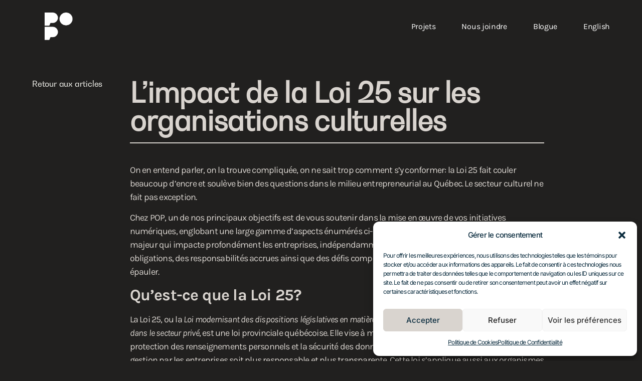

--- FILE ---
content_type: text/html; charset=UTF-8
request_url: https://pop.spritzmarketing.ca/blogue/impact-loi25-organisations-culturelles/
body_size: 21845
content:
<!doctype html>
<html lang="fr-CA" prefix="og: https://ogp.me/ns#">
<head>
	<meta charset="UTF-8">
	<meta name="viewport" content="width=device-width, initial-scale=1">
	<link rel="profile" href="https://gmpg.org/xfn/11">
		<style>img:is([sizes="auto" i], [sizes^="auto," i]) { contain-intrinsic-size: 3000px 1500px }</style>
	
<!-- Search Engine Optimization by Rank Math - https://rankmath.com/ -->
<title>L’impact de la Loi 25 sur les organisations culturelles | Pop culture et numérique</title>
<meta name="description" content="La Loi 25 suscite bien des questions au sein des entreprises et organismes culturels. En quoi consiste-t-elle? Comment s’y conformer? On peut vous aider!"/>
<meta name="robots" content="follow, index, max-snippet:-1, max-video-preview:-1, max-image-preview:large"/>
<link rel="canonical" href="https://pop.spritzmarketing.ca/blogue/impact-loi25-organisations-culturelles/" />
<meta property="og:locale" content="fr_CA" />
<meta property="og:type" content="article" />
<meta property="og:title" content="L’impact de la Loi 25 sur les organisations culturelles | Pop culture et numérique" />
<meta property="og:description" content="La Loi 25 suscite bien des questions au sein des entreprises et organismes culturels. En quoi consiste-t-elle? Comment s’y conformer? On peut vous aider!" />
<meta property="og:url" content="https://pop.spritzmarketing.ca/blogue/impact-loi25-organisations-culturelles/" />
<meta property="og:site_name" content="Spritz Marketing" />
<meta property="article:tag" content="adoption de la loi 25" />
<meta property="article:tag" content="audit pour cerner les vulnérabilités" />
<meta property="article:tag" content="cyberattaques" />
<meta property="article:tag" content="données personnelles" />
<meta property="article:tag" content="entreprises culturelles" />
<meta property="article:tag" content="gestion des risques" />
<meta property="article:tag" content="impact de la loi 25" />
<meta property="article:tag" content="Loi 25" />
<meta property="article:tag" content="maison de production" />
<meta property="article:tag" content="mesures de sécurité" />
<meta property="article:tag" content="mise en oeuvre" />
<meta property="article:tag" content="OBNL" />
<meta property="article:tag" content="organisations culturelles" />
<meta property="article:tag" content="plan de réponse" />
<meta property="article:tag" content="politique de confidentialité" />
<meta property="article:tag" content="politique de réponse si incident" />
<meta property="article:tag" content="sécurité des données" />
<meta property="article:tag" content="tolérance au risque" />
<meta property="article:section" content="Culturel" />
<meta property="og:updated_time" content="2024-02-01T13:16:31-05:00" />
<meta property="og:image" content="https://pop.spritzmarketing.ca/wp-content/uploads/2023/11/Loi_25_organsime_culturel.png" />
<meta property="og:image:secure_url" content="https://pop.spritzmarketing.ca/wp-content/uploads/2023/11/Loi_25_organsime_culturel.png" />
<meta property="og:image:width" content="950" />
<meta property="og:image:height" content="630" />
<meta property="og:image:alt" content="Loi_25_organsime_culturel" />
<meta property="og:image:type" content="image/png" />
<meta property="article:published_time" content="2023-11-15T13:33:31-05:00" />
<meta property="article:modified_time" content="2024-02-01T13:16:31-05:00" />
<meta name="twitter:card" content="summary_large_image" />
<meta name="twitter:title" content="L’impact de la Loi 25 sur les organisations culturelles | Pop culture et numérique" />
<meta name="twitter:description" content="La Loi 25 suscite bien des questions au sein des entreprises et organismes culturels. En quoi consiste-t-elle? Comment s’y conformer? On peut vous aider!" />
<meta name="twitter:image" content="https://pop.spritzmarketing.ca/wp-content/uploads/2023/11/Loi_25_organsime_culturel.png" />
<meta name="twitter:label1" content="Written by" />
<meta name="twitter:data1" content="Marie Eve Berlinger" />
<meta name="twitter:label2" content="Time to read" />
<meta name="twitter:data2" content="3 minutes" />
<script type="application/ld+json" class="rank-math-schema">{"@context":"https://schema.org","@graph":[{"@type":"Place","@id":"https://pop.spritzmarketing.ca/#place","address":{"@type":"PostalAddress","streetAddress":"305 Rue de Bellechasse, suite 304","addressLocality":"Montr\u00e9al","addressRegion":"Qu\u00e9bec","postalCode":"H2S 1W9","addressCountry":"Canada"}},{"@type":"Organization","@id":"https://pop.spritzmarketing.ca/#organization","name":"Spritz Marketing","url":"https://pop.spritzmarketing.ca","email":"info@spritzmarketing.ca","address":{"@type":"PostalAddress","streetAddress":"305 Rue de Bellechasse, suite 304","addressLocality":"Montr\u00e9al","addressRegion":"Qu\u00e9bec","postalCode":"H2S 1W9","addressCountry":"Canada"},"logo":{"@type":"ImageObject","@id":"https://pop.spritzmarketing.ca/#logo","url":"https://pop.spritzmarketing.ca/wp-content/uploads/2023/09/cropped-FAVICON_512X512.png","contentUrl":"https://pop.spritzmarketing.ca/wp-content/uploads/2023/09/cropped-FAVICON_512X512.png","caption":"Spritz Marketing","inLanguage":"fr-CA"},"location":{"@id":"https://pop.spritzmarketing.ca/#place"}},{"@type":"WebSite","@id":"https://pop.spritzmarketing.ca/#website","url":"https://pop.spritzmarketing.ca","name":"Spritz Marketing","publisher":{"@id":"https://pop.spritzmarketing.ca/#organization"},"inLanguage":"fr-CA"},{"@type":"ImageObject","@id":"https://pop.spritzmarketing.ca/wp-content/uploads/2023/11/Loi_25_organsime_culturel.png","url":"https://pop.spritzmarketing.ca/wp-content/uploads/2023/11/Loi_25_organsime_culturel.png","width":"950","height":"630","caption":"Loi_25_organsime_culturel","inLanguage":"fr-CA"},{"@type":"WebPage","@id":"https://pop.spritzmarketing.ca/blogue/impact-loi25-organisations-culturelles/#webpage","url":"https://pop.spritzmarketing.ca/blogue/impact-loi25-organisations-culturelles/","name":"L\u2019impact de la Loi\u00a025 sur les organisations culturelles | Pop culture et num\u00e9rique","datePublished":"2023-11-15T13:33:31-05:00","dateModified":"2024-02-01T13:16:31-05:00","isPartOf":{"@id":"https://pop.spritzmarketing.ca/#website"},"primaryImageOfPage":{"@id":"https://pop.spritzmarketing.ca/wp-content/uploads/2023/11/Loi_25_organsime_culturel.png"},"inLanguage":"fr-CA"},{"@type":"Person","@id":"https://pop.spritzmarketing.ca/blogue/impact-loi25-organisations-culturelles/#author","name":"Marie Eve Berlinger","image":{"@type":"ImageObject","@id":"https://secure.gravatar.com/avatar/b5b400b444b145428370f516d601c32bf9203dc3b594d278f9d69474d6b0017f?s=96&amp;d=mm&amp;r=g","url":"https://secure.gravatar.com/avatar/b5b400b444b145428370f516d601c32bf9203dc3b594d278f9d69474d6b0017f?s=96&amp;d=mm&amp;r=g","caption":"Marie Eve Berlinger","inLanguage":"fr-CA"},"worksFor":{"@id":"https://pop.spritzmarketing.ca/#organization"}},{"@type":"BlogPosting","headline":"L\u2019impact de la Loi\u00a025 sur les organisations culturelles | Pop culture et num\u00e9rique","keywords":"s\u00e9curit\u00e9 des donn\u00e9es, adoption de la loi 25, mesures de s\u00e9curit\u00e9, cyberattaques, gestion des risques, politique de r\u00e9ponse si incident, politique de confidentialit\u00e9, audit pour cerner les vuln\u00e9rabilit\u00e9s, tol\u00e9rance au risque, mise en oeuvre, donn\u00e9es personnelles, Loi 25, impact de la loi 25, plan de r\u00e9ponse, organisations culturelles, maison de production, entreprises culturelles, OBNL","datePublished":"2023-11-15T13:33:31-05:00","dateModified":"2024-02-01T13:16:31-05:00","articleSection":"Culturel","author":{"@id":"https://pop.spritzmarketing.ca/blogue/impact-loi25-organisations-culturelles/#author","name":"Marie Eve Berlinger"},"publisher":{"@id":"https://pop.spritzmarketing.ca/#organization"},"description":"La Loi 25 suscite bien des questions au sein des entreprises et organismes culturels. En quoi consiste-t-elle? Comment s\u2019y conformer? On peut vous aider!","name":"L\u2019impact de la Loi\u00a025 sur les organisations culturelles | Pop culture et num\u00e9rique","@id":"https://pop.spritzmarketing.ca/blogue/impact-loi25-organisations-culturelles/#richSnippet","isPartOf":{"@id":"https://pop.spritzmarketing.ca/blogue/impact-loi25-organisations-culturelles/#webpage"},"image":{"@id":"https://pop.spritzmarketing.ca/wp-content/uploads/2023/11/Loi_25_organsime_culturel.png"},"inLanguage":"fr-CA","mainEntityOfPage":{"@id":"https://pop.spritzmarketing.ca/blogue/impact-loi25-organisations-culturelles/#webpage"}}]}</script>
<!-- /Rank Math WordPress SEO plugin -->

<link rel='dns-prefetch' href='//www.googletagmanager.com' />
<link rel="alternate" type="application/rss+xml" title="Pop culture et numérique &raquo; Flux" href="https://pop.spritzmarketing.ca/feed/" />
<link rel="alternate" type="application/rss+xml" title="Pop culture et numérique &raquo; Flux des commentaires" href="https://pop.spritzmarketing.ca/comments/feed/" />
<link rel="alternate" type="application/rss+xml" title="Pop culture et numérique &raquo; L’impact de la Loi 25 sur les organisations culturelles Flux des commentaires" href="https://pop.spritzmarketing.ca/blogue/impact-loi25-organisations-culturelles/feed/" />
<script>
window._wpemojiSettings = {"baseUrl":"https:\/\/s.w.org\/images\/core\/emoji\/16.0.1\/72x72\/","ext":".png","svgUrl":"https:\/\/s.w.org\/images\/core\/emoji\/16.0.1\/svg\/","svgExt":".svg","source":{"concatemoji":"https:\/\/pop.spritzmarketing.ca\/wp-includes\/js\/wp-emoji-release.min.js?ver=6.8.3"}};
/*! This file is auto-generated */
!function(s,n){var o,i,e;function c(e){try{var t={supportTests:e,timestamp:(new Date).valueOf()};sessionStorage.setItem(o,JSON.stringify(t))}catch(e){}}function p(e,t,n){e.clearRect(0,0,e.canvas.width,e.canvas.height),e.fillText(t,0,0);var t=new Uint32Array(e.getImageData(0,0,e.canvas.width,e.canvas.height).data),a=(e.clearRect(0,0,e.canvas.width,e.canvas.height),e.fillText(n,0,0),new Uint32Array(e.getImageData(0,0,e.canvas.width,e.canvas.height).data));return t.every(function(e,t){return e===a[t]})}function u(e,t){e.clearRect(0,0,e.canvas.width,e.canvas.height),e.fillText(t,0,0);for(var n=e.getImageData(16,16,1,1),a=0;a<n.data.length;a++)if(0!==n.data[a])return!1;return!0}function f(e,t,n,a){switch(t){case"flag":return n(e,"\ud83c\udff3\ufe0f\u200d\u26a7\ufe0f","\ud83c\udff3\ufe0f\u200b\u26a7\ufe0f")?!1:!n(e,"\ud83c\udde8\ud83c\uddf6","\ud83c\udde8\u200b\ud83c\uddf6")&&!n(e,"\ud83c\udff4\udb40\udc67\udb40\udc62\udb40\udc65\udb40\udc6e\udb40\udc67\udb40\udc7f","\ud83c\udff4\u200b\udb40\udc67\u200b\udb40\udc62\u200b\udb40\udc65\u200b\udb40\udc6e\u200b\udb40\udc67\u200b\udb40\udc7f");case"emoji":return!a(e,"\ud83e\udedf")}return!1}function g(e,t,n,a){var r="undefined"!=typeof WorkerGlobalScope&&self instanceof WorkerGlobalScope?new OffscreenCanvas(300,150):s.createElement("canvas"),o=r.getContext("2d",{willReadFrequently:!0}),i=(o.textBaseline="top",o.font="600 32px Arial",{});return e.forEach(function(e){i[e]=t(o,e,n,a)}),i}function t(e){var t=s.createElement("script");t.src=e,t.defer=!0,s.head.appendChild(t)}"undefined"!=typeof Promise&&(o="wpEmojiSettingsSupports",i=["flag","emoji"],n.supports={everything:!0,everythingExceptFlag:!0},e=new Promise(function(e){s.addEventListener("DOMContentLoaded",e,{once:!0})}),new Promise(function(t){var n=function(){try{var e=JSON.parse(sessionStorage.getItem(o));if("object"==typeof e&&"number"==typeof e.timestamp&&(new Date).valueOf()<e.timestamp+604800&&"object"==typeof e.supportTests)return e.supportTests}catch(e){}return null}();if(!n){if("undefined"!=typeof Worker&&"undefined"!=typeof OffscreenCanvas&&"undefined"!=typeof URL&&URL.createObjectURL&&"undefined"!=typeof Blob)try{var e="postMessage("+g.toString()+"("+[JSON.stringify(i),f.toString(),p.toString(),u.toString()].join(",")+"));",a=new Blob([e],{type:"text/javascript"}),r=new Worker(URL.createObjectURL(a),{name:"wpTestEmojiSupports"});return void(r.onmessage=function(e){c(n=e.data),r.terminate(),t(n)})}catch(e){}c(n=g(i,f,p,u))}t(n)}).then(function(e){for(var t in e)n.supports[t]=e[t],n.supports.everything=n.supports.everything&&n.supports[t],"flag"!==t&&(n.supports.everythingExceptFlag=n.supports.everythingExceptFlag&&n.supports[t]);n.supports.everythingExceptFlag=n.supports.everythingExceptFlag&&!n.supports.flag,n.DOMReady=!1,n.readyCallback=function(){n.DOMReady=!0}}).then(function(){return e}).then(function(){var e;n.supports.everything||(n.readyCallback(),(e=n.source||{}).concatemoji?t(e.concatemoji):e.wpemoji&&e.twemoji&&(t(e.twemoji),t(e.wpemoji)))}))}((window,document),window._wpemojiSettings);
</script>
<style id='wp-emoji-styles-inline-css'>

	img.wp-smiley, img.emoji {
		display: inline !important;
		border: none !important;
		box-shadow: none !important;
		height: 1em !important;
		width: 1em !important;
		margin: 0 0.07em !important;
		vertical-align: -0.1em !important;
		background: none !important;
		padding: 0 !important;
	}
</style>
<link rel='stylesheet' id='wp-block-library-css' href='https://pop.spritzmarketing.ca/wp-includes/css/dist/block-library/style.min.css?ver=6.8.3' media='all' />
<style id='global-styles-inline-css'>
:root{--wp--preset--aspect-ratio--square: 1;--wp--preset--aspect-ratio--4-3: 4/3;--wp--preset--aspect-ratio--3-4: 3/4;--wp--preset--aspect-ratio--3-2: 3/2;--wp--preset--aspect-ratio--2-3: 2/3;--wp--preset--aspect-ratio--16-9: 16/9;--wp--preset--aspect-ratio--9-16: 9/16;--wp--preset--color--black: #000000;--wp--preset--color--cyan-bluish-gray: #abb8c3;--wp--preset--color--white: #ffffff;--wp--preset--color--pale-pink: #f78da7;--wp--preset--color--vivid-red: #cf2e2e;--wp--preset--color--luminous-vivid-orange: #ff6900;--wp--preset--color--luminous-vivid-amber: #fcb900;--wp--preset--color--light-green-cyan: #7bdcb5;--wp--preset--color--vivid-green-cyan: #00d084;--wp--preset--color--pale-cyan-blue: #8ed1fc;--wp--preset--color--vivid-cyan-blue: #0693e3;--wp--preset--color--vivid-purple: #9b51e0;--wp--preset--gradient--vivid-cyan-blue-to-vivid-purple: linear-gradient(135deg,rgba(6,147,227,1) 0%,rgb(155,81,224) 100%);--wp--preset--gradient--light-green-cyan-to-vivid-green-cyan: linear-gradient(135deg,rgb(122,220,180) 0%,rgb(0,208,130) 100%);--wp--preset--gradient--luminous-vivid-amber-to-luminous-vivid-orange: linear-gradient(135deg,rgba(252,185,0,1) 0%,rgba(255,105,0,1) 100%);--wp--preset--gradient--luminous-vivid-orange-to-vivid-red: linear-gradient(135deg,rgba(255,105,0,1) 0%,rgb(207,46,46) 100%);--wp--preset--gradient--very-light-gray-to-cyan-bluish-gray: linear-gradient(135deg,rgb(238,238,238) 0%,rgb(169,184,195) 100%);--wp--preset--gradient--cool-to-warm-spectrum: linear-gradient(135deg,rgb(74,234,220) 0%,rgb(151,120,209) 20%,rgb(207,42,186) 40%,rgb(238,44,130) 60%,rgb(251,105,98) 80%,rgb(254,248,76) 100%);--wp--preset--gradient--blush-light-purple: linear-gradient(135deg,rgb(255,206,236) 0%,rgb(152,150,240) 100%);--wp--preset--gradient--blush-bordeaux: linear-gradient(135deg,rgb(254,205,165) 0%,rgb(254,45,45) 50%,rgb(107,0,62) 100%);--wp--preset--gradient--luminous-dusk: linear-gradient(135deg,rgb(255,203,112) 0%,rgb(199,81,192) 50%,rgb(65,88,208) 100%);--wp--preset--gradient--pale-ocean: linear-gradient(135deg,rgb(255,245,203) 0%,rgb(182,227,212) 50%,rgb(51,167,181) 100%);--wp--preset--gradient--electric-grass: linear-gradient(135deg,rgb(202,248,128) 0%,rgb(113,206,126) 100%);--wp--preset--gradient--midnight: linear-gradient(135deg,rgb(2,3,129) 0%,rgb(40,116,252) 100%);--wp--preset--font-size--small: 13px;--wp--preset--font-size--medium: 20px;--wp--preset--font-size--large: 36px;--wp--preset--font-size--x-large: 42px;--wp--preset--spacing--20: 0.44rem;--wp--preset--spacing--30: 0.67rem;--wp--preset--spacing--40: 1rem;--wp--preset--spacing--50: 1.5rem;--wp--preset--spacing--60: 2.25rem;--wp--preset--spacing--70: 3.38rem;--wp--preset--spacing--80: 5.06rem;--wp--preset--shadow--natural: 6px 6px 9px rgba(0, 0, 0, 0.2);--wp--preset--shadow--deep: 12px 12px 50px rgba(0, 0, 0, 0.4);--wp--preset--shadow--sharp: 6px 6px 0px rgba(0, 0, 0, 0.2);--wp--preset--shadow--outlined: 6px 6px 0px -3px rgba(255, 255, 255, 1), 6px 6px rgba(0, 0, 0, 1);--wp--preset--shadow--crisp: 6px 6px 0px rgba(0, 0, 0, 1);}:root { --wp--style--global--content-size: 800px;--wp--style--global--wide-size: 1200px; }:where(body) { margin: 0; }.wp-site-blocks > .alignleft { float: left; margin-right: 2em; }.wp-site-blocks > .alignright { float: right; margin-left: 2em; }.wp-site-blocks > .aligncenter { justify-content: center; margin-left: auto; margin-right: auto; }:where(.wp-site-blocks) > * { margin-block-start: 24px; margin-block-end: 0; }:where(.wp-site-blocks) > :first-child { margin-block-start: 0; }:where(.wp-site-blocks) > :last-child { margin-block-end: 0; }:root { --wp--style--block-gap: 24px; }:root :where(.is-layout-flow) > :first-child{margin-block-start: 0;}:root :where(.is-layout-flow) > :last-child{margin-block-end: 0;}:root :where(.is-layout-flow) > *{margin-block-start: 24px;margin-block-end: 0;}:root :where(.is-layout-constrained) > :first-child{margin-block-start: 0;}:root :where(.is-layout-constrained) > :last-child{margin-block-end: 0;}:root :where(.is-layout-constrained) > *{margin-block-start: 24px;margin-block-end: 0;}:root :where(.is-layout-flex){gap: 24px;}:root :where(.is-layout-grid){gap: 24px;}.is-layout-flow > .alignleft{float: left;margin-inline-start: 0;margin-inline-end: 2em;}.is-layout-flow > .alignright{float: right;margin-inline-start: 2em;margin-inline-end: 0;}.is-layout-flow > .aligncenter{margin-left: auto !important;margin-right: auto !important;}.is-layout-constrained > .alignleft{float: left;margin-inline-start: 0;margin-inline-end: 2em;}.is-layout-constrained > .alignright{float: right;margin-inline-start: 2em;margin-inline-end: 0;}.is-layout-constrained > .aligncenter{margin-left: auto !important;margin-right: auto !important;}.is-layout-constrained > :where(:not(.alignleft):not(.alignright):not(.alignfull)){max-width: var(--wp--style--global--content-size);margin-left: auto !important;margin-right: auto !important;}.is-layout-constrained > .alignwide{max-width: var(--wp--style--global--wide-size);}body .is-layout-flex{display: flex;}.is-layout-flex{flex-wrap: wrap;align-items: center;}.is-layout-flex > :is(*, div){margin: 0;}body .is-layout-grid{display: grid;}.is-layout-grid > :is(*, div){margin: 0;}body{padding-top: 0px;padding-right: 0px;padding-bottom: 0px;padding-left: 0px;}a:where(:not(.wp-element-button)){text-decoration: underline;}:root :where(.wp-element-button, .wp-block-button__link){background-color: #32373c;border-width: 0;color: #fff;font-family: inherit;font-size: inherit;line-height: inherit;padding: calc(0.667em + 2px) calc(1.333em + 2px);text-decoration: none;}.has-black-color{color: var(--wp--preset--color--black) !important;}.has-cyan-bluish-gray-color{color: var(--wp--preset--color--cyan-bluish-gray) !important;}.has-white-color{color: var(--wp--preset--color--white) !important;}.has-pale-pink-color{color: var(--wp--preset--color--pale-pink) !important;}.has-vivid-red-color{color: var(--wp--preset--color--vivid-red) !important;}.has-luminous-vivid-orange-color{color: var(--wp--preset--color--luminous-vivid-orange) !important;}.has-luminous-vivid-amber-color{color: var(--wp--preset--color--luminous-vivid-amber) !important;}.has-light-green-cyan-color{color: var(--wp--preset--color--light-green-cyan) !important;}.has-vivid-green-cyan-color{color: var(--wp--preset--color--vivid-green-cyan) !important;}.has-pale-cyan-blue-color{color: var(--wp--preset--color--pale-cyan-blue) !important;}.has-vivid-cyan-blue-color{color: var(--wp--preset--color--vivid-cyan-blue) !important;}.has-vivid-purple-color{color: var(--wp--preset--color--vivid-purple) !important;}.has-black-background-color{background-color: var(--wp--preset--color--black) !important;}.has-cyan-bluish-gray-background-color{background-color: var(--wp--preset--color--cyan-bluish-gray) !important;}.has-white-background-color{background-color: var(--wp--preset--color--white) !important;}.has-pale-pink-background-color{background-color: var(--wp--preset--color--pale-pink) !important;}.has-vivid-red-background-color{background-color: var(--wp--preset--color--vivid-red) !important;}.has-luminous-vivid-orange-background-color{background-color: var(--wp--preset--color--luminous-vivid-orange) !important;}.has-luminous-vivid-amber-background-color{background-color: var(--wp--preset--color--luminous-vivid-amber) !important;}.has-light-green-cyan-background-color{background-color: var(--wp--preset--color--light-green-cyan) !important;}.has-vivid-green-cyan-background-color{background-color: var(--wp--preset--color--vivid-green-cyan) !important;}.has-pale-cyan-blue-background-color{background-color: var(--wp--preset--color--pale-cyan-blue) !important;}.has-vivid-cyan-blue-background-color{background-color: var(--wp--preset--color--vivid-cyan-blue) !important;}.has-vivid-purple-background-color{background-color: var(--wp--preset--color--vivid-purple) !important;}.has-black-border-color{border-color: var(--wp--preset--color--black) !important;}.has-cyan-bluish-gray-border-color{border-color: var(--wp--preset--color--cyan-bluish-gray) !important;}.has-white-border-color{border-color: var(--wp--preset--color--white) !important;}.has-pale-pink-border-color{border-color: var(--wp--preset--color--pale-pink) !important;}.has-vivid-red-border-color{border-color: var(--wp--preset--color--vivid-red) !important;}.has-luminous-vivid-orange-border-color{border-color: var(--wp--preset--color--luminous-vivid-orange) !important;}.has-luminous-vivid-amber-border-color{border-color: var(--wp--preset--color--luminous-vivid-amber) !important;}.has-light-green-cyan-border-color{border-color: var(--wp--preset--color--light-green-cyan) !important;}.has-vivid-green-cyan-border-color{border-color: var(--wp--preset--color--vivid-green-cyan) !important;}.has-pale-cyan-blue-border-color{border-color: var(--wp--preset--color--pale-cyan-blue) !important;}.has-vivid-cyan-blue-border-color{border-color: var(--wp--preset--color--vivid-cyan-blue) !important;}.has-vivid-purple-border-color{border-color: var(--wp--preset--color--vivid-purple) !important;}.has-vivid-cyan-blue-to-vivid-purple-gradient-background{background: var(--wp--preset--gradient--vivid-cyan-blue-to-vivid-purple) !important;}.has-light-green-cyan-to-vivid-green-cyan-gradient-background{background: var(--wp--preset--gradient--light-green-cyan-to-vivid-green-cyan) !important;}.has-luminous-vivid-amber-to-luminous-vivid-orange-gradient-background{background: var(--wp--preset--gradient--luminous-vivid-amber-to-luminous-vivid-orange) !important;}.has-luminous-vivid-orange-to-vivid-red-gradient-background{background: var(--wp--preset--gradient--luminous-vivid-orange-to-vivid-red) !important;}.has-very-light-gray-to-cyan-bluish-gray-gradient-background{background: var(--wp--preset--gradient--very-light-gray-to-cyan-bluish-gray) !important;}.has-cool-to-warm-spectrum-gradient-background{background: var(--wp--preset--gradient--cool-to-warm-spectrum) !important;}.has-blush-light-purple-gradient-background{background: var(--wp--preset--gradient--blush-light-purple) !important;}.has-blush-bordeaux-gradient-background{background: var(--wp--preset--gradient--blush-bordeaux) !important;}.has-luminous-dusk-gradient-background{background: var(--wp--preset--gradient--luminous-dusk) !important;}.has-pale-ocean-gradient-background{background: var(--wp--preset--gradient--pale-ocean) !important;}.has-electric-grass-gradient-background{background: var(--wp--preset--gradient--electric-grass) !important;}.has-midnight-gradient-background{background: var(--wp--preset--gradient--midnight) !important;}.has-small-font-size{font-size: var(--wp--preset--font-size--small) !important;}.has-medium-font-size{font-size: var(--wp--preset--font-size--medium) !important;}.has-large-font-size{font-size: var(--wp--preset--font-size--large) !important;}.has-x-large-font-size{font-size: var(--wp--preset--font-size--x-large) !important;}
:root :where(.wp-block-pullquote){font-size: 1.5em;line-height: 1.6;}
</style>
<link rel='stylesheet' id='cmplz-general-css' href='https://pop.spritzmarketing.ca/wp-content/plugins/complianz-gdpr/assets/css/cookieblocker.min.css?ver=1753195026' media='all' />
<link rel='stylesheet' id='hello-elementor-css' href='https://pop.spritzmarketing.ca/wp-content/themes/hello-elementor/assets/css/reset.css?ver=3.4.4' media='all' />
<link rel='stylesheet' id='hello-elementor-theme-style-css' href='https://pop.spritzmarketing.ca/wp-content/themes/hello-elementor/assets/css/theme.css?ver=3.4.4' media='all' />
<link rel='stylesheet' id='hello-elementor-header-footer-css' href='https://pop.spritzmarketing.ca/wp-content/themes/hello-elementor/assets/css/header-footer.css?ver=3.4.4' media='all' />
<link rel='stylesheet' id='elementor-frontend-css' href='https://pop.spritzmarketing.ca/wp-content/plugins/elementor/assets/css/frontend.min.css?ver=3.30.3' media='all' />
<link rel='stylesheet' id='elementor-post-6-css' href='https://pop.spritzmarketing.ca/wp-content/uploads/elementor/css/post-6.css?ver=1763067853' media='all' />
<link rel='stylesheet' id='widget-image-css' href='https://pop.spritzmarketing.ca/wp-content/plugins/elementor/assets/css/widget-image.min.css?ver=3.30.3' media='all' />
<link rel='stylesheet' id='widget-nav-menu-css' href='https://pop.spritzmarketing.ca/wp-content/plugins/elementor-pro/assets/css/widget-nav-menu.min.css?ver=3.30.1' media='all' />
<link rel='stylesheet' id='e-sticky-css' href='https://pop.spritzmarketing.ca/wp-content/plugins/elementor-pro/assets/css/modules/sticky.min.css?ver=3.30.1' media='all' />
<link rel='stylesheet' id='widget-icon-list-css' href='https://pop.spritzmarketing.ca/wp-content/plugins/elementor/assets/css/widget-icon-list.min.css?ver=3.30.3' media='all' />
<link rel='stylesheet' id='e-animation-shrink-css' href='https://pop.spritzmarketing.ca/wp-content/plugins/elementor/assets/lib/animations/styles/e-animation-shrink.min.css?ver=3.30.3' media='all' />
<link rel='stylesheet' id='widget-heading-css' href='https://pop.spritzmarketing.ca/wp-content/plugins/elementor/assets/css/widget-heading.min.css?ver=3.30.3' media='all' />
<link rel='stylesheet' id='widget-divider-css' href='https://pop.spritzmarketing.ca/wp-content/plugins/elementor/assets/css/widget-divider.min.css?ver=3.30.3' media='all' />
<link rel='stylesheet' id='widget-post-navigation-css' href='https://pop.spritzmarketing.ca/wp-content/plugins/elementor-pro/assets/css/widget-post-navigation.min.css?ver=3.30.1' media='all' />
<link rel='stylesheet' id='e-animation-fadeIn-css' href='https://pop.spritzmarketing.ca/wp-content/plugins/elementor/assets/lib/animations/styles/fadeIn.min.css?ver=3.30.3' media='all' />
<link rel='stylesheet' id='e-popup-css' href='https://pop.spritzmarketing.ca/wp-content/plugins/elementor-pro/assets/css/conditionals/popup.min.css?ver=3.30.1' media='all' />
<link rel='stylesheet' id='elementor-post-561-css' href='https://pop.spritzmarketing.ca/wp-content/uploads/elementor/css/post-561.css?ver=1763067854' media='all' />
<link rel='stylesheet' id='elementor-post-1535-css' href='https://pop.spritzmarketing.ca/wp-content/uploads/elementor/css/post-1535.css?ver=1763067854' media='all' />
<link rel='stylesheet' id='elementor-post-2531-css' href='https://pop.spritzmarketing.ca/wp-content/uploads/elementor/css/post-2531.css?ver=1763068307' media='all' />
<link rel='stylesheet' id='elementor-post-3179-css' href='https://pop.spritzmarketing.ca/wp-content/uploads/elementor/css/post-3179.css?ver=1763067854' media='all' />
<link rel='stylesheet' id='elementor-gf-local-lora-css' href='https://pop.spritzmarketing.ca/wp-content/uploads/elementor/google-fonts/css/lora.css?ver=1743444259' media='all' />
<link rel='stylesheet' id='elementor-gf-local-inter-css' href='https://pop.spritzmarketing.ca/wp-content/uploads/elementor/google-fonts/css/inter.css?ver=1743444261' media='all' />
<link rel='stylesheet' id='elementor-gf-local-cormorant-css' href='https://pop.spritzmarketing.ca/wp-content/uploads/elementor/google-fonts/css/cormorant.css?ver=1743444262' media='all' />
<link rel='stylesheet' id='elementor-gf-local-karla-css' href='https://pop.spritzmarketing.ca/wp-content/uploads/elementor/google-fonts/css/karla.css?ver=1743444263' media='all' />
<script src="https://pop.spritzmarketing.ca/wp-includes/js/jquery/jquery.min.js?ver=3.7.1" id="jquery-core-js"></script>
<script src="https://pop.spritzmarketing.ca/wp-includes/js/jquery/jquery-migrate.min.js?ver=3.4.1" id="jquery-migrate-js"></script>
<link rel="https://api.w.org/" href="https://pop.spritzmarketing.ca/wp-json/" /><link rel="alternate" title="JSON" type="application/json" href="https://pop.spritzmarketing.ca/wp-json/wp/v2/posts/2253" /><link rel="EditURI" type="application/rsd+xml" title="RSD" href="https://pop.spritzmarketing.ca/xmlrpc.php?rsd" />
<meta name="generator" content="WordPress 6.8.3" />
<link rel='shortlink' href='https://pop.spritzmarketing.ca/?p=2253' />
<link rel="alternate" title="oEmbed (JSON)" type="application/json+oembed" href="https://pop.spritzmarketing.ca/wp-json/oembed/1.0/embed?url=https%3A%2F%2Fpop.spritzmarketing.ca%2Fblogue%2Fimpact-loi25-organisations-culturelles%2F" />
<link rel="alternate" title="oEmbed (XML)" type="text/xml+oembed" href="https://pop.spritzmarketing.ca/wp-json/oembed/1.0/embed?url=https%3A%2F%2Fpop.spritzmarketing.ca%2Fblogue%2Fimpact-loi25-organisations-culturelles%2F&#038;format=xml" />
<meta name="generator" content="Site Kit by Google 1.157.0" />			<style>.cmplz-hidden {
					display: none !important;
				}</style><meta name="description" content="La Loi 25 suscite bien des questions au sein des entreprises et organismes culturels. En quoi consiste-t-elle? Comment s’y conformer? On peut vous aider!">
<meta name="generator" content="Elementor 3.30.3; features: e_font_icon_svg, additional_custom_breakpoints, e_element_cache; settings: css_print_method-external, google_font-enabled, font_display-swap">
<link rel="icon" href="https://pop.spritzmarketing.ca/favicon.ico"/>
			<style>
				.e-con.e-parent:nth-of-type(n+4):not(.e-lazyloaded):not(.e-no-lazyload),
				.e-con.e-parent:nth-of-type(n+4):not(.e-lazyloaded):not(.e-no-lazyload) * {
					background-image: none !important;
				}
				@media screen and (max-height: 1024px) {
					.e-con.e-parent:nth-of-type(n+3):not(.e-lazyloaded):not(.e-no-lazyload),
					.e-con.e-parent:nth-of-type(n+3):not(.e-lazyloaded):not(.e-no-lazyload) * {
						background-image: none !important;
					}
				}
				@media screen and (max-height: 640px) {
					.e-con.e-parent:nth-of-type(n+2):not(.e-lazyloaded):not(.e-no-lazyload),
					.e-con.e-parent:nth-of-type(n+2):not(.e-lazyloaded):not(.e-no-lazyload) * {
						background-image: none !important;
					}
				}
			</style>
			
<!-- Google Tag Manager snippet added by Site Kit -->
<script>
			( function( w, d, s, l, i ) {
				w[l] = w[l] || [];
				w[l].push( {'gtm.start': new Date().getTime(), event: 'gtm.js'} );
				var f = d.getElementsByTagName( s )[0],
					j = d.createElement( s ), dl = l != 'dataLayer' ? '&l=' + l : '';
				j.async = true;
				j.src = 'https://www.googletagmanager.com/gtm.js?id=' + i + dl;
				f.parentNode.insertBefore( j, f );
			} )( window, document, 'script', 'dataLayer', 'GTM-552BVZM6' );
			
</script>

<!-- End Google Tag Manager snippet added by Site Kit -->
<link rel="icon" href="https://pop.spritzmarketing.ca/wp-content/uploads/2023/05/POP_Favicon_32x32.png" sizes="32x32" />
<link rel="icon" href="https://pop.spritzmarketing.ca/wp-content/uploads/2023/05/POP_Favicon_32x32.png" sizes="192x192" />
<link rel="apple-touch-icon" href="https://pop.spritzmarketing.ca/wp-content/uploads/2023/05/POP_Favicon_32x32.png" />
<meta name="msapplication-TileImage" content="https://pop.spritzmarketing.ca/wp-content/uploads/2023/05/POP_Favicon_32x32.png" />
<meta name="traceparent" content="00-9c1ea3a9df45d8060000001769080587-9c1ea3a9df45d806-01"></head>
<body data-cmplz=1 class="wp-singular post-template-default single single-post postid-2253 single-format-standard wp-custom-logo wp-embed-responsive wp-theme-hello-elementor hello-elementor-default elementor-default elementor-kit-6 elementor-page-2531">

		<!-- Google Tag Manager (noscript) snippet added by Site Kit -->
		<noscript>
			<iframe src="https://www.googletagmanager.com/ns.html?id=GTM-552BVZM6" height="0" width="0" style="display:none;visibility:hidden"></iframe>
		</noscript>
		<!-- End Google Tag Manager (noscript) snippet added by Site Kit -->
		
<a class="skip-link screen-reader-text" href="#content">Aller au contenu</a>

		<div data-elementor-type="header" data-elementor-id="561" class="elementor elementor-561 elementor-location-header" data-elementor-post-type="elementor_library">
					<section class="elementor-section elementor-top-section elementor-element elementor-element-854080d elementor-section-height-min-height elementor-section-items-stretch elementor-section-full_width elementor-section-content-middle elementor-section-height-default" data-id="854080d" data-element_type="section" data-settings="{&quot;background_background&quot;:&quot;classic&quot;,&quot;sticky&quot;:&quot;top&quot;,&quot;sticky_on&quot;:[&quot;desktop&quot;,&quot;tablet&quot;,&quot;mobile&quot;],&quot;sticky_offset&quot;:0,&quot;sticky_effects_offset&quot;:0,&quot;sticky_anchor_link_offset&quot;:0}">
							<div class="elementor-background-overlay"></div>
							<div class="elementor-container elementor-column-gap-no">
					<div class="elementor-column elementor-col-50 elementor-top-column elementor-element elementor-element-94e748f" data-id="94e748f" data-element_type="column">
			<div class="elementor-widget-wrap elementor-element-populated">
						<div class="elementor-element elementor-element-dfaa299 elementor-widget elementor-widget-theme-site-logo elementor-widget-image" data-id="dfaa299" data-element_type="widget" data-widget_type="theme-site-logo.default">
				<div class="elementor-widget-container">
											<a href="https://pop.spritzmarketing.ca">
			<img width="95" height="94" src="https://pop.spritzmarketing.ca/wp-content/uploads/2023/05/Logo_POP_Inverse-1.png" class="attachment-full size-full wp-image-3014" alt="logo-pop-culture-et-numerique" />				</a>
											</div>
				</div>
					</div>
		</div>
				<div class="elementor-column elementor-col-50 elementor-top-column elementor-element elementor-element-4ff6620" data-id="4ff6620" data-element_type="column">
			<div class="elementor-widget-wrap elementor-element-populated">
						<div class="elementor-element elementor-element-ac6fea7 elementor-nav-menu__align-end elementor-nav-menu--stretch elementor-nav-menu--dropdown-mobile elementor-nav-menu__text-align-aside elementor-nav-menu--toggle elementor-nav-menu--burger elementor-widget elementor-widget-nav-menu" data-id="ac6fea7" data-element_type="widget" data-settings="{&quot;full_width&quot;:&quot;stretch&quot;,&quot;layout&quot;:&quot;horizontal&quot;,&quot;submenu_icon&quot;:{&quot;value&quot;:&quot;&lt;svg class=\&quot;e-font-icon-svg e-fas-caret-down\&quot; viewBox=\&quot;0 0 320 512\&quot; xmlns=\&quot;http:\/\/www.w3.org\/2000\/svg\&quot;&gt;&lt;path d=\&quot;M31.3 192h257.3c17.8 0 26.7 21.5 14.1 34.1L174.1 354.8c-7.8 7.8-20.5 7.8-28.3 0L17.2 226.1C4.6 213.5 13.5 192 31.3 192z\&quot;&gt;&lt;\/path&gt;&lt;\/svg&gt;&quot;,&quot;library&quot;:&quot;fa-solid&quot;},&quot;toggle&quot;:&quot;burger&quot;}" data-widget_type="nav-menu.default">
				<div class="elementor-widget-container">
								<nav aria-label="Menu" class="elementor-nav-menu--main elementor-nav-menu__container elementor-nav-menu--layout-horizontal e--pointer-underline e--animation-fade">
				<ul id="menu-1-ac6fea7" class="elementor-nav-menu"><li class="menu-item menu-item-type-post_type menu-item-object-page menu-item-3334"><a href="https://pop.spritzmarketing.ca/projets-finances/" class="elementor-item">Projets</a></li>
<li class="menu-item menu-item-type-post_type menu-item-object-page menu-item-2945"><a href="https://pop.spritzmarketing.ca/nous-joindre/" class="elementor-item">Nous joindre</a></li>
<li class="menu-item menu-item-type-post_type menu-item-object-page menu-item-2964"><a href="https://pop.spritzmarketing.ca/blogue/" class="elementor-item">Blogue</a></li>
<li class="lang-item lang-item-21 lang-item-en no-translation lang-item-first menu-item menu-item-type-custom menu-item-object-custom menu-item-1546-en"><a href="https://pop.spritzmarketing.ca/en/" hreflang="en-CA" lang="en-CA" class="elementor-item">English</a></li>
</ul>			</nav>
					<div class="elementor-menu-toggle" role="button" tabindex="0" aria-label="Permuter le menu" aria-expanded="false">
			<svg aria-hidden="true" role="presentation" class="elementor-menu-toggle__icon--open e-font-icon-svg e-eicon-menu-bar" viewBox="0 0 1000 1000" xmlns="http://www.w3.org/2000/svg"><path d="M104 333H896C929 333 958 304 958 271S929 208 896 208H104C71 208 42 237 42 271S71 333 104 333ZM104 583H896C929 583 958 554 958 521S929 458 896 458H104C71 458 42 487 42 521S71 583 104 583ZM104 833H896C929 833 958 804 958 771S929 708 896 708H104C71 708 42 737 42 771S71 833 104 833Z"></path></svg><svg aria-hidden="true" role="presentation" class="elementor-menu-toggle__icon--close e-font-icon-svg e-eicon-close" viewBox="0 0 1000 1000" xmlns="http://www.w3.org/2000/svg"><path d="M742 167L500 408 258 167C246 154 233 150 217 150 196 150 179 158 167 167 154 179 150 196 150 212 150 229 154 242 171 254L408 500 167 742C138 771 138 800 167 829 196 858 225 858 254 829L496 587 738 829C750 842 767 846 783 846 800 846 817 842 829 829 842 817 846 804 846 783 846 767 842 750 829 737L588 500 833 258C863 229 863 200 833 171 804 137 775 137 742 167Z"></path></svg>		</div>
					<nav class="elementor-nav-menu--dropdown elementor-nav-menu__container" aria-hidden="true">
				<ul id="menu-2-ac6fea7" class="elementor-nav-menu"><li class="menu-item menu-item-type-post_type menu-item-object-page menu-item-3334"><a href="https://pop.spritzmarketing.ca/projets-finances/" class="elementor-item" tabindex="-1">Projets</a></li>
<li class="menu-item menu-item-type-post_type menu-item-object-page menu-item-2945"><a href="https://pop.spritzmarketing.ca/nous-joindre/" class="elementor-item" tabindex="-1">Nous joindre</a></li>
<li class="menu-item menu-item-type-post_type menu-item-object-page menu-item-2964"><a href="https://pop.spritzmarketing.ca/blogue/" class="elementor-item" tabindex="-1">Blogue</a></li>
<li class="lang-item lang-item-21 lang-item-en no-translation lang-item-first menu-item menu-item-type-custom menu-item-object-custom menu-item-1546-en"><a href="https://pop.spritzmarketing.ca/en/" hreflang="en-CA" lang="en-CA" class="elementor-item" tabindex="-1">English</a></li>
</ul>			</nav>
						</div>
				</div>
					</div>
		</div>
					</div>
		</section>
				</div>
				<div data-elementor-type="single-post" data-elementor-id="2531" class="elementor elementor-2531 elementor-location-single post-2253 post type-post status-publish format-standard has-post-thumbnail hentry category-culturel tag-adoption-de-la-loi-25 tag-audit-pour-cerner-les-vulnerabilites tag-cyberattaques tag-donnees-personnelles tag-entreprises-culturelles tag-gestion-des-risques tag-impact-de-la-loi-25 tag-loi-25 tag-maison-de-production tag-mesures-de-securite tag-mise-en-oeuvre tag-obnl tag-organisations-culturelles tag-plan-de-reponse tag-politique-de-confidentialite tag-politique-de-reponse-si-incident tag-securite-des-donnees tag-tolerance-au-risque" data-elementor-post-type="elementor_library">
					<section class="elementor-section elementor-top-section elementor-element elementor-element-777f389f elementor-section-full_width elementor-section-height-default elementor-section-height-default" data-id="777f389f" data-element_type="section" data-settings="{&quot;background_background&quot;:&quot;classic&quot;}">
						<div class="elementor-container elementor-column-gap-no">
					<div class="elementor-column elementor-col-33 elementor-top-column elementor-element elementor-element-152c9f4c" data-id="152c9f4c" data-element_type="column">
			<div class="elementor-widget-wrap elementor-element-populated">
						<div class="elementor-element elementor-element-4356fb83 elementor-align-left elementor-widget elementor-widget-button" data-id="4356fb83" data-element_type="widget" data-widget_type="button.default">
				<div class="elementor-widget-container">
									<div class="elementor-button-wrapper">
					<a class="elementor-button elementor-button-link elementor-size-sm elementor-animation-shrink" href="https://pop.spritzmarketing.ca/blogue/">
						<span class="elementor-button-content-wrapper">
						<span class="elementor-button-icon">
							</span>
									<span class="elementor-button-text">Retour aux articles</span>
					</span>
					</a>
				</div>
								</div>
				</div>
					</div>
		</div>
				<div class="elementor-column elementor-col-66 elementor-top-column elementor-element elementor-element-38f0de6c" data-id="38f0de6c" data-element_type="column">
			<div class="elementor-widget-wrap elementor-element-populated">
						<div class="elementor-element elementor-element-977b300 elementor-widget elementor-widget-theme-post-title elementor-page-title elementor-widget-heading" data-id="977b300" data-element_type="widget" data-widget_type="theme-post-title.default">
				<div class="elementor-widget-container">
					<h1 class="elementor-heading-title elementor-size-default">L’impact de la Loi 25 sur les organisations culturelles</h1>				</div>
				</div>
				<div class="elementor-element elementor-element-1f0828c elementor-widget-divider--view-line elementor-widget elementor-widget-divider" data-id="1f0828c" data-element_type="widget" data-widget_type="divider.default">
				<div class="elementor-widget-container">
							<div class="elementor-divider">
			<span class="elementor-divider-separator">
						</span>
		</div>
						</div>
				</div>
				<div class="elementor-element elementor-element-67f87f45 elementor-widget elementor-widget-theme-post-content" data-id="67f87f45" data-element_type="widget" data-widget_type="theme-post-content.default">
				<div class="elementor-widget-container">
					
<p>On en entend parler, on la trouve compliquée, on ne sait trop comment s’y conformer: la <a href="https://www.quebec.ca/nouvelles/actualites/details/loi-25-nouvelles-dispositions-protegeant-la-vie-privee-des-quebecois-certaines-dispositions-entrent-en-vigueur-aujourdhui-43212" target="_blank" rel="noopener">Loi&nbsp;25</a> fait couler beaucoup d’encre et soulève bien des questions dans le milieu entrepreneurial au Québec. Le secteur culturel ne fait pas exception.&nbsp;</p>



<p></p>



<p>Chez <a href="https://pop.spritzmarketing.ca/services-marketing-culturel/">POP</a>, un de nos principaux objectifs est de vous soutenir dans la mise en œuvre de vos initiatives numériques, englobant une large gamme d&rsquo;aspects énumérés ci-bas. La Loi&nbsp;25 est un changement législatif majeur qui impacte profondément les entreprises, indépendamment de leur taille. Elle apporte de nouvelles obligations, des responsabilités accrues ainsi que des défis complexes à gérer, et nous sommes là pour vous épauler.</p>



<h2 class="wp-block-heading"><strong>Qu’est-ce que la Loi&nbsp;25?</strong></h2>



<p>La Loi&nbsp;25, ou la <em>Loi modernisant des dispositions législatives en matière de protection des renseignements personnels</em><em> </em><em>dans le secteur privé</em>, est une loi provinciale québécoise. Elle vise à mettre à jour les règles concernant la protection des renseignements personnels et la sécurité des données à l&rsquo;ère numérique, de manière que leur gestion par les entreprises soit plus responsable et plus transparente. Cette loi s&rsquo;applique aussi aux organismes publics, ce qui signifie qu&rsquo;elle concerne un large éventail d&rsquo;organisations culturelles.</p>



<p>Dans le contexte de vos opérations, votre organisation culturelle se trouve plus que jamais dans la nécessité de recueillir des renseignements personnels. La préservation de ces données est soumise à des lois provinciales ou fédérales et ces lois en vigueur sont souvent mal comprises par les entreprises. Néanmoins, il est impératif que toutes les entreprises au Québec respectent ces obligations. C’est même d’une importance cruciale.</p>



<h2 class="wp-block-heading"><strong>Comment affecte-t-elle les organisations culturelles?</strong></h2>



<p>Les répercussions de l’adoption de la Loi&nbsp;25 s’étendent à plusieurs niveaux des processus au sein des organisations.&nbsp;</p>



<p><strong>Collecte de données et consentement: </strong>La Loi&nbsp;25 vous oblige à obtenir le consentement des personnes afin de collecter leurs informations personnelles. Cela signifie que vous devez expliquer clairement pourquoi vous collectez ces données et obtenir leur accord. Pour ce faire, vous devez adopter une politique de confidentialité.</p>



<p><strong>Sécurité des données: </strong>Vous devez mettre en place des mesures de sécurité pour protéger les informations personnelles que vous détenez. Cela inclut le recours à un pare-feu informatique et au <a href="https://www.cyber.gc.ca/fr/orientation/utiliser-le-chiffrement-pour-assurer-la-securite-des-donnees-sensibles-itsap40016" target="_blank" rel="noopener">chiffrement</a> pour empêcher les fuites de données ou encore les cyberattaques.</p>



<p><strong>Accès aux données et à la suppression: </strong>Les individus ont le droit d&rsquo;accéder aux informations personnelles les concernant que vous détenez et de demander des corrections si nécessaire. Vous devez établir des procédures pour répondre à ces demandes.</p>



<p><strong>Gestion des données sensibles: </strong>Si vous traitez des données sensibles, telles que des informations bancaires, des règles particulières s&rsquo;appliquent pour les protéger.</p>



<p><strong>Notification en cas de violation de données: </strong>Si une violation de données survient, votre entreprise a l&rsquo;obligation d&rsquo;en informer l&rsquo;autorité compétente de votre province. Ici, au Québec, vous devez contacter la <a href="https://www.cai.gouv.qc.ca/" target="_blank" rel="noopener">Commission de l&rsquo;accès à l&rsquo;information</a> ainsi que les personnes affectées directement par la violation des données. Cette tâche revient à votre responsable de la protection des renseignements personnels (RPRP), une personne désignée à l’intérieur de votre entreprise pour s’assurer du respect des règles. Cette personne doit être dûment identifiée sur votre site Web, avec son titre et ses coordonnées.&nbsp;</p>



<p><strong>Responsabilité des sous-traitants: </strong>Si vous utilisez des sous-traitants pour gérer des données personnelles, vous devez vous assurer de leur conformité et vous êtes toujours responsable de leur protection. De plus, il faut s&rsquo;assurer d&rsquo;avoir une politique de réponse claire en cas d’incident et planifier la gestion du risque. </p>



<p><strong>Sanctions et amendes: </strong>Le non-respect de la Loi&nbsp;25 peut entraîner des amendes. Il est donc essentiel de suivre ces règles et de cadrer votre tolérance au risque.</p>



<h2 class="wp-block-heading"><strong>Comment POP peut vous soutenir dans le respect de la Loi 25?</strong></h2>



<p>POP travaille en étroite collaboration avec des consultants spécialisés qui peuvent vous guider tout au long du processus. Une fois que vous aurez finalisé la rédaction de votre politique de réponse aux incidents et de votre politique de confidentialité, vous pourrez entrer en contact avec votre agence Web pour l’implantation d&rsquo;une bannière de consentement sur votre domaine.</p>



<p>N&rsquo;hésitez pas à <a href="https://pop.spritzmarketing.ca/nous-joindre/" target="_blank" data-type="URL" data-id="https://pop.spritzmarketing.ca/nous-joindre/" rel="noreferrer noopener">nous contacter</a>, et nous vous mettrons en relation avec nos experts !</p>
				</div>
				</div>
				<div class="elementor-element elementor-element-361638cb elementor-widget elementor-widget-post-navigation" data-id="361638cb" data-element_type="widget" data-widget_type="post-navigation.default">
				<div class="elementor-widget-container">
							<div class="elementor-post-navigation" role="navigation" aria-label="Navigation de publication">
			<div class="elementor-post-navigation__prev elementor-post-navigation__link">
							</div>
						<div class="elementor-post-navigation__next elementor-post-navigation__link">
				<a href="https://pop.spritzmarketing.ca/blogue/subvention-google-ad-grants/" rel="next"><span class="elementor-post-navigation__link__next"><span class="post-navigation__next--label">Article suivant</span><span class="post-navigation__next--title">Les campagnes Google Ad Grants, une opportunité en or pour les organismes à but non lucratif (OBNL)</span></span><span class="post-navigation__arrow-wrapper post-navigation__arrow-next"><svg aria-hidden="true" class="e-font-icon-svg e-fas-arrow-right" viewBox="0 0 448 512" xmlns="http://www.w3.org/2000/svg"><path d="M190.5 66.9l22.2-22.2c9.4-9.4 24.6-9.4 33.9 0L441 239c9.4 9.4 9.4 24.6 0 33.9L246.6 467.3c-9.4 9.4-24.6 9.4-33.9 0l-22.2-22.2c-9.5-9.5-9.3-25 .4-34.3L311.4 296H24c-13.3 0-24-10.7-24-24v-32c0-13.3 10.7-24 24-24h287.4L190.9 101.2c-9.8-9.3-10-24.8-.4-34.3z"></path></svg><span class="elementor-screen-only">Suivant</span></span></a>			</div>
		</div>
						</div>
				</div>
					</div>
		</div>
					</div>
		</section>
				</div>
				<div data-elementor-type="footer" data-elementor-id="1535" class="elementor elementor-1535 elementor-location-footer" data-elementor-post-type="elementor_library">
					<section class="elementor-section elementor-top-section elementor-element elementor-element-398d7f5 elementor-section-full_width elementor-section-height-min-height elementor-hidden-mobile elementor-section-height-default elementor-section-items-middle" data-id="398d7f5" data-element_type="section" data-settings="{&quot;background_background&quot;:&quot;classic&quot;}">
							<div class="elementor-background-overlay"></div>
							<div class="elementor-container elementor-column-gap-no">
					<div class="elementor-column elementor-col-20 elementor-top-column elementor-element elementor-element-6d65f8e" data-id="6d65f8e" data-element_type="column">
			<div class="elementor-widget-wrap">
							</div>
		</div>
				<div class="elementor-column elementor-col-20 elementor-top-column elementor-element elementor-element-8eecabb" data-id="8eecabb" data-element_type="column">
			<div class="elementor-widget-wrap elementor-element-populated">
						<div class="elementor-element elementor-element-e95c801 elementor-widget elementor-widget-image" data-id="e95c801" data-element_type="widget" data-widget_type="image.default">
				<div class="elementor-widget-container">
															<img width="190" height="72" src="https://pop.spritzmarketing.ca/wp-content/uploads/2023/05/SPRITZ_SIMPLIFIER.png" class="attachment-full size-full wp-image-395" alt="" />															</div>
				</div>
					</div>
		</div>
				<div class="elementor-column elementor-col-20 elementor-top-column elementor-element elementor-element-593cfc7" data-id="593cfc7" data-element_type="column">
			<div class="elementor-widget-wrap elementor-element-populated">
						<div class="elementor-element elementor-element-c6e56ee elementor-nav-menu--dropdown-none elementor-widget__width-initial elementor-widget elementor-widget-nav-menu" data-id="c6e56ee" data-element_type="widget" data-settings="{&quot;layout&quot;:&quot;vertical&quot;,&quot;submenu_icon&quot;:{&quot;value&quot;:&quot;&lt;svg class=\&quot;e-font-icon-svg e-fas-caret-down\&quot; viewBox=\&quot;0 0 320 512\&quot; xmlns=\&quot;http:\/\/www.w3.org\/2000\/svg\&quot;&gt;&lt;path d=\&quot;M31.3 192h257.3c17.8 0 26.7 21.5 14.1 34.1L174.1 354.8c-7.8 7.8-20.5 7.8-28.3 0L17.2 226.1C4.6 213.5 13.5 192 31.3 192z\&quot;&gt;&lt;\/path&gt;&lt;\/svg&gt;&quot;,&quot;library&quot;:&quot;fa-solid&quot;}}" data-widget_type="nav-menu.default">
				<div class="elementor-widget-container">
								<nav aria-label="Menu" class="elementor-nav-menu--main elementor-nav-menu__container elementor-nav-menu--layout-vertical e--pointer-none">
				<ul id="menu-1-c6e56ee" class="elementor-nav-menu sm-vertical"><li class="menu-item menu-item-type-post_type menu-item-object-page menu-item-2975"><a href="https://pop.spritzmarketing.ca/nous-joindre/" class="elementor-item">Nous joindre</a></li>
<li class="menu-item menu-item-type-post_type menu-item-object-page menu-item-1381"><a href="https://pop.spritzmarketing.ca/blogue/" class="elementor-item">Blogue</a></li>
<li class="menu-item menu-item-type-post_type menu-item-object-page menu-item-privacy-policy menu-item-2659"><a rel="privacy-policy" href="https://pop.spritzmarketing.ca/politique-de-confidentialite/" class="elementor-item">Politique de Confidentialité</a></li>
<li class="menu-item menu-item-type-post_type menu-item-object-page menu-item-3209"><a href="https://pop.spritzmarketing.ca/politique-et-directives-sur-lutilisation-de-lintelligence-artificielle/" class="elementor-item">Politique sur l’intelligence artificielle</a></li>
</ul>			</nav>
						<nav class="elementor-nav-menu--dropdown elementor-nav-menu__container" aria-hidden="true">
				<ul id="menu-2-c6e56ee" class="elementor-nav-menu sm-vertical"><li class="menu-item menu-item-type-post_type menu-item-object-page menu-item-2975"><a href="https://pop.spritzmarketing.ca/nous-joindre/" class="elementor-item" tabindex="-1">Nous joindre</a></li>
<li class="menu-item menu-item-type-post_type menu-item-object-page menu-item-1381"><a href="https://pop.spritzmarketing.ca/blogue/" class="elementor-item" tabindex="-1">Blogue</a></li>
<li class="menu-item menu-item-type-post_type menu-item-object-page menu-item-privacy-policy menu-item-2659"><a rel="privacy-policy" href="https://pop.spritzmarketing.ca/politique-de-confidentialite/" class="elementor-item" tabindex="-1">Politique de Confidentialité</a></li>
<li class="menu-item menu-item-type-post_type menu-item-object-page menu-item-3209"><a href="https://pop.spritzmarketing.ca/politique-et-directives-sur-lutilisation-de-lintelligence-artificielle/" class="elementor-item" tabindex="-1">Politique sur l’intelligence artificielle</a></li>
</ul>			</nav>
						</div>
				</div>
					</div>
		</div>
				<div class="elementor-column elementor-col-20 elementor-top-column elementor-element elementor-element-31bd4d5" data-id="31bd4d5" data-element_type="column">
			<div class="elementor-widget-wrap elementor-element-populated">
						<div class="elementor-element elementor-element-437d2f6 elementor-widget__width-initial elementor-icon-list--layout-traditional elementor-list-item-link-full_width elementor-widget elementor-widget-icon-list" data-id="437d2f6" data-element_type="widget" data-widget_type="icon-list.default">
				<div class="elementor-widget-container">
							<ul class="elementor-icon-list-items">
							<li class="elementor-icon-list-item">
											<a href="https://www.linkedin.com/company/pop-culture-numerique/about/">

											<span class="elementor-icon-list-text">LinkedIn</span>
											</a>
									</li>
								<li class="elementor-icon-list-item">
											<a href="https://www.instagram.com/popculturenumerique">

											<span class="elementor-icon-list-text">Instagram</span>
											</a>
									</li>
								<li class="elementor-icon-list-item">
											<a href="https://www.facebook.com/POPCultureNumerique/">

											<span class="elementor-icon-list-text">Facebook</span>
											</a>
									</li>
						</ul>
						</div>
				</div>
					</div>
		</div>
				<div class="elementor-column elementor-col-20 elementor-top-column elementor-element elementor-element-1c7b48d" data-id="1c7b48d" data-element_type="column">
			<div class="elementor-widget-wrap elementor-element-populated">
						<div class="elementor-element elementor-element-9af4c98 elementor-widget elementor-widget-html" data-id="9af4c98" data-element_type="widget" data-widget_type="html.default">
				<div class="elementor-widget-container">
					

<a href="https://www.google.com/partners/agency?id=3124991859" target="_blank">
    <img src="https://www.gstatic.com/partners/badge/images/2023/PartnerBadgeClickable.svg"/>
</a>
<!-- Add the code snippet above to the sites listed to display your badge:
    https://pop.spritzmarketing.ca/ -->
				</div>
				</div>
					</div>
		</div>
					</div>
		</section>
				<section class="elementor-section elementor-top-section elementor-element elementor-element-e67bcad elementor-section-full_width elementor-section-height-min-height elementor-hidden-desktop elementor-hidden-tablet elementor-section-height-default elementor-section-items-middle" data-id="e67bcad" data-element_type="section" data-settings="{&quot;background_background&quot;:&quot;classic&quot;}">
						<div class="elementor-container elementor-column-gap-no">
					<div class="elementor-column elementor-col-25 elementor-top-column elementor-element elementor-element-552ebe4" data-id="552ebe4" data-element_type="column">
			<div class="elementor-widget-wrap elementor-element-populated">
						<div class="elementor-element elementor-element-dd9a18d elementor-widget elementor-widget-image" data-id="dd9a18d" data-element_type="widget" data-widget_type="image.default">
				<div class="elementor-widget-container">
															<img width="190" height="72" src="https://pop.spritzmarketing.ca/wp-content/uploads/2023/05/SPRITZ_SIMPLIFIER.png" class="attachment-full size-full wp-image-395" alt="" />															</div>
				</div>
					</div>
		</div>
				<div class="elementor-column elementor-col-25 elementor-top-column elementor-element elementor-element-01190f1" data-id="01190f1" data-element_type="column">
			<div class="elementor-widget-wrap elementor-element-populated">
						<div class="elementor-element elementor-element-075163b elementor-widget elementor-widget-html" data-id="075163b" data-element_type="widget" data-widget_type="html.default">
				<div class="elementor-widget-container">
					

<a href="https://www.google.com/partners/agency?id=3124991859" target="_blank">
    <img src="https://www.gstatic.com/partners/badge/images/2023/PartnerBadgeClickable.svg"/>
</a>
<!-- Add the code snippet above to the sites listed to display your badge:
    https://pop.spritzmarketing.ca/ -->
				</div>
				</div>
					</div>
		</div>
				<div class="elementor-column elementor-col-25 elementor-top-column elementor-element elementor-element-3670946" data-id="3670946" data-element_type="column">
			<div class="elementor-widget-wrap elementor-element-populated">
						<div class="elementor-element elementor-element-694aceb elementor-nav-menu--dropdown-none elementor-widget__width-initial elementor-nav-menu__align-start elementor-widget-mobile__width-inherit elementor-widget elementor-widget-nav-menu" data-id="694aceb" data-element_type="widget" data-settings="{&quot;layout&quot;:&quot;vertical&quot;,&quot;submenu_icon&quot;:{&quot;value&quot;:&quot;&lt;svg class=\&quot;e-font-icon-svg e-fas-caret-down\&quot; viewBox=\&quot;0 0 320 512\&quot; xmlns=\&quot;http:\/\/www.w3.org\/2000\/svg\&quot;&gt;&lt;path d=\&quot;M31.3 192h257.3c17.8 0 26.7 21.5 14.1 34.1L174.1 354.8c-7.8 7.8-20.5 7.8-28.3 0L17.2 226.1C4.6 213.5 13.5 192 31.3 192z\&quot;&gt;&lt;\/path&gt;&lt;\/svg&gt;&quot;,&quot;library&quot;:&quot;fa-solid&quot;}}" data-widget_type="nav-menu.default">
				<div class="elementor-widget-container">
								<nav aria-label="Menu" class="elementor-nav-menu--main elementor-nav-menu__container elementor-nav-menu--layout-vertical e--pointer-none">
				<ul id="menu-1-694aceb" class="elementor-nav-menu sm-vertical"><li class="menu-item menu-item-type-post_type menu-item-object-page menu-item-2975"><a href="https://pop.spritzmarketing.ca/nous-joindre/" class="elementor-item">Nous joindre</a></li>
<li class="menu-item menu-item-type-post_type menu-item-object-page menu-item-1381"><a href="https://pop.spritzmarketing.ca/blogue/" class="elementor-item">Blogue</a></li>
<li class="menu-item menu-item-type-post_type menu-item-object-page menu-item-privacy-policy menu-item-2659"><a rel="privacy-policy" href="https://pop.spritzmarketing.ca/politique-de-confidentialite/" class="elementor-item">Politique de Confidentialité</a></li>
<li class="menu-item menu-item-type-post_type menu-item-object-page menu-item-3209"><a href="https://pop.spritzmarketing.ca/politique-et-directives-sur-lutilisation-de-lintelligence-artificielle/" class="elementor-item">Politique sur l’intelligence artificielle</a></li>
</ul>			</nav>
						<nav class="elementor-nav-menu--dropdown elementor-nav-menu__container" aria-hidden="true">
				<ul id="menu-2-694aceb" class="elementor-nav-menu sm-vertical"><li class="menu-item menu-item-type-post_type menu-item-object-page menu-item-2975"><a href="https://pop.spritzmarketing.ca/nous-joindre/" class="elementor-item" tabindex="-1">Nous joindre</a></li>
<li class="menu-item menu-item-type-post_type menu-item-object-page menu-item-1381"><a href="https://pop.spritzmarketing.ca/blogue/" class="elementor-item" tabindex="-1">Blogue</a></li>
<li class="menu-item menu-item-type-post_type menu-item-object-page menu-item-privacy-policy menu-item-2659"><a rel="privacy-policy" href="https://pop.spritzmarketing.ca/politique-de-confidentialite/" class="elementor-item" tabindex="-1">Politique de Confidentialité</a></li>
<li class="menu-item menu-item-type-post_type menu-item-object-page menu-item-3209"><a href="https://pop.spritzmarketing.ca/politique-et-directives-sur-lutilisation-de-lintelligence-artificielle/" class="elementor-item" tabindex="-1">Politique sur l’intelligence artificielle</a></li>
</ul>			</nav>
						</div>
				</div>
					</div>
		</div>
				<div class="elementor-column elementor-col-25 elementor-top-column elementor-element elementor-element-eba7a36" data-id="eba7a36" data-element_type="column">
			<div class="elementor-widget-wrap elementor-element-populated">
						<div class="elementor-element elementor-element-aeb00a5 elementor-widget__width-initial elementor-widget-tablet__width-initial elementor-mobile-align-center elementor-widget-mobile__width-inherit elementor-icon-list--layout-traditional elementor-list-item-link-full_width elementor-widget elementor-widget-icon-list" data-id="aeb00a5" data-element_type="widget" data-widget_type="icon-list.default">
				<div class="elementor-widget-container">
							<ul class="elementor-icon-list-items">
							<li class="elementor-icon-list-item">
										<span class="elementor-icon-list-text">Facebook</span>
									</li>
								<li class="elementor-icon-list-item">
										<span class="elementor-icon-list-text">Instagram</span>
									</li>
								<li class="elementor-icon-list-item">
										<span class="elementor-icon-list-text">LinkedIn</span>
									</li>
						</ul>
						</div>
				</div>
					</div>
		</div>
					</div>
		</section>
				</div>
		
<script type="speculationrules">
{"prefetch":[{"source":"document","where":{"and":[{"href_matches":"\/*"},{"not":{"href_matches":["\/wp-*.php","\/wp-admin\/*","\/wp-content\/uploads\/*","\/wp-content\/*","\/wp-content\/plugins\/*","\/wp-content\/themes\/hello-elementor\/*","\/*\\?(.+)"]}},{"not":{"selector_matches":"a[rel~=\"nofollow\"]"}},{"not":{"selector_matches":".no-prefetch, .no-prefetch a"}}]},"eagerness":"conservative"}]}
</script>

<!-- Consent Management powered by Complianz | GDPR/CCPA Cookie Consent https://wordpress.org/plugins/complianz-gdpr -->
<div id="cmplz-cookiebanner-container"><div class="cmplz-cookiebanner cmplz-hidden banner-1 banner-a optin cmplz-bottom-right cmplz-categories-type-view-preferences" aria-modal="true" data-nosnippet="true" role="dialog" aria-live="polite" aria-labelledby="cmplz-header-1-optin" aria-describedby="cmplz-message-1-optin">
	<div class="cmplz-header">
		<div class="cmplz-logo"></div>
		<div class="cmplz-title" id="cmplz-header-1-optin">Gérer le consentement</div>
		<div class="cmplz-close" tabindex="0" role="button" aria-label="Fermez la boîte de dialogue">
			<svg aria-hidden="true" focusable="false" data-prefix="fas" data-icon="times" class="svg-inline--fa fa-times fa-w-11" role="img" xmlns="http://www.w3.org/2000/svg" viewBox="0 0 352 512"><path fill="currentColor" d="M242.72 256l100.07-100.07c12.28-12.28 12.28-32.19 0-44.48l-22.24-22.24c-12.28-12.28-32.19-12.28-44.48 0L176 189.28 75.93 89.21c-12.28-12.28-32.19-12.28-44.48 0L9.21 111.45c-12.28 12.28-12.28 32.19 0 44.48L109.28 256 9.21 356.07c-12.28 12.28-12.28 32.19 0 44.48l22.24 22.24c12.28 12.28 32.2 12.28 44.48 0L176 322.72l100.07 100.07c12.28 12.28 32.2 12.28 44.48 0l22.24-22.24c12.28-12.28 12.28-32.19 0-44.48L242.72 256z"></path></svg>
		</div>
	</div>

	<div class="cmplz-divider cmplz-divider-header"></div>
	<div class="cmplz-body">
		<div class="cmplz-message" id="cmplz-message-1-optin">Pour offrir les meilleures expériences, nous utilisons des technologies telles que les témoins pour stocker et/ou accéder aux informations des appareils. Le fait de consentir à ces technologies nous permettra de traiter des données telles que le comportement de navigation ou les ID uniques sur ce site. Le fait de ne pas consentir ou de retirer son consentement peut avoir un effet négatif sur certaines caractéristiques et fonctions.</div>
		<!-- categories start -->
		<div class="cmplz-categories">
			<details class="cmplz-category cmplz-functional" >
				<summary>
						<span class="cmplz-category-header">
							<span class="cmplz-category-title">Fonctionnel</span>
							<span class='cmplz-always-active'>
								<span class="cmplz-banner-checkbox">
									<input type="checkbox"
										   id="cmplz-functional-optin"
										   data-category="cmplz_functional"
										   class="cmplz-consent-checkbox cmplz-functional"
										   size="40"
										   value="1"/>
									<label class="cmplz-label" for="cmplz-functional-optin" tabindex="0"><span class="screen-reader-text">Fonctionnel</span></label>
								</span>
								Toujours activé							</span>
							<span class="cmplz-icon cmplz-open">
								<svg xmlns="http://www.w3.org/2000/svg" viewBox="0 0 448 512"  height="18" ><path d="M224 416c-8.188 0-16.38-3.125-22.62-9.375l-192-192c-12.5-12.5-12.5-32.75 0-45.25s32.75-12.5 45.25 0L224 338.8l169.4-169.4c12.5-12.5 32.75-12.5 45.25 0s12.5 32.75 0 45.25l-192 192C240.4 412.9 232.2 416 224 416z"/></svg>
							</span>
						</span>
				</summary>
				<div class="cmplz-description">
					<span class="cmplz-description-functional">Le stockage ou l’accès technique est strictement nécessaire dans la finalité d’intérêt légitime de permettre l’utilisation d’un service spécifique explicitement demandé par l’abonné ou l’utilisateur, ou dans le seul but d’effectuer la transmission d’une communication sur un réseau de communications électroniques.</span>
				</div>
			</details>

			<details class="cmplz-category cmplz-preferences" >
				<summary>
						<span class="cmplz-category-header">
							<span class="cmplz-category-title">Préférences</span>
							<span class="cmplz-banner-checkbox">
								<input type="checkbox"
									   id="cmplz-preferences-optin"
									   data-category="cmplz_preferences"
									   class="cmplz-consent-checkbox cmplz-preferences"
									   size="40"
									   value="1"/>
								<label class="cmplz-label" for="cmplz-preferences-optin" tabindex="0"><span class="screen-reader-text">Préférences</span></label>
							</span>
							<span class="cmplz-icon cmplz-open">
								<svg xmlns="http://www.w3.org/2000/svg" viewBox="0 0 448 512"  height="18" ><path d="M224 416c-8.188 0-16.38-3.125-22.62-9.375l-192-192c-12.5-12.5-12.5-32.75 0-45.25s32.75-12.5 45.25 0L224 338.8l169.4-169.4c12.5-12.5 32.75-12.5 45.25 0s12.5 32.75 0 45.25l-192 192C240.4 412.9 232.2 416 224 416z"/></svg>
							</span>
						</span>
				</summary>
				<div class="cmplz-description">
					<span class="cmplz-description-preferences">Le stockage ou l’accès technique est nécessaire dans la finalité d’intérêt légitime de stocker des préférences qui ne sont pas demandées par l’abonné ou l’utilisateur.</span>
				</div>
			</details>

			<details class="cmplz-category cmplz-statistics" >
				<summary>
						<span class="cmplz-category-header">
							<span class="cmplz-category-title">Statistiques</span>
							<span class="cmplz-banner-checkbox">
								<input type="checkbox"
									   id="cmplz-statistics-optin"
									   data-category="cmplz_statistics"
									   class="cmplz-consent-checkbox cmplz-statistics"
									   size="40"
									   value="1"/>
								<label class="cmplz-label" for="cmplz-statistics-optin" tabindex="0"><span class="screen-reader-text">Statistiques</span></label>
							</span>
							<span class="cmplz-icon cmplz-open">
								<svg xmlns="http://www.w3.org/2000/svg" viewBox="0 0 448 512"  height="18" ><path d="M224 416c-8.188 0-16.38-3.125-22.62-9.375l-192-192c-12.5-12.5-12.5-32.75 0-45.25s32.75-12.5 45.25 0L224 338.8l169.4-169.4c12.5-12.5 32.75-12.5 45.25 0s12.5 32.75 0 45.25l-192 192C240.4 412.9 232.2 416 224 416z"/></svg>
							</span>
						</span>
				</summary>
				<div class="cmplz-description">
					<span class="cmplz-description-statistics">Le stockage ou l’accès technique qui est utilisé exclusivement à des fins statistiques.</span>
					<span class="cmplz-description-statistics-anonymous">Le stockage ou l’accès technique qui est utilisé exclusivement dans des finalités statistiques anonymes. En l’absence d’une assignation à comparaître, d’une conformité volontaire de la part de votre fournisseur d’accès à internet ou d’enregistrements supplémentaires provenant d’une tierce partie, les informations stockées ou extraites à cette seule fin ne peuvent généralement pas être utilisées pour vous identifier.</span>
				</div>
			</details>
			<details class="cmplz-category cmplz-marketing" >
				<summary>
						<span class="cmplz-category-header">
							<span class="cmplz-category-title">Marketing</span>
							<span class="cmplz-banner-checkbox">
								<input type="checkbox"
									   id="cmplz-marketing-optin"
									   data-category="cmplz_marketing"
									   class="cmplz-consent-checkbox cmplz-marketing"
									   size="40"
									   value="1"/>
								<label class="cmplz-label" for="cmplz-marketing-optin" tabindex="0"><span class="screen-reader-text">Marketing</span></label>
							</span>
							<span class="cmplz-icon cmplz-open">
								<svg xmlns="http://www.w3.org/2000/svg" viewBox="0 0 448 512"  height="18" ><path d="M224 416c-8.188 0-16.38-3.125-22.62-9.375l-192-192c-12.5-12.5-12.5-32.75 0-45.25s32.75-12.5 45.25 0L224 338.8l169.4-169.4c12.5-12.5 32.75-12.5 45.25 0s12.5 32.75 0 45.25l-192 192C240.4 412.9 232.2 416 224 416z"/></svg>
							</span>
						</span>
				</summary>
				<div class="cmplz-description">
					<span class="cmplz-description-marketing">Le stockage ou l’accès technique est nécessaire pour créer des profils d’utilisateurs afin d’envoyer des publicités, ou pour suivre l’utilisateur sur un site web ou sur plusieurs sites web ayant des finalités marketing similaires.</span>
				</div>
			</details>
		</div><!-- categories end -->
			</div>

	<div class="cmplz-links cmplz-information">
		<a class="cmplz-link cmplz-manage-options cookie-statement" href="#" data-relative_url="#cmplz-manage-consent-container">Gérer les options</a>
		<a class="cmplz-link cmplz-manage-third-parties cookie-statement" href="#" data-relative_url="#cmplz-cookies-overview">Gérer les services</a>
		<a class="cmplz-link cmplz-manage-vendors tcf cookie-statement" href="#" data-relative_url="#cmplz-tcf-wrapper">Gérer {vendor_count} fournisseurs</a>
		<a class="cmplz-link cmplz-external cmplz-read-more-purposes tcf" target="_blank" rel="noopener noreferrer nofollow" href="https://cookiedatabase.org/tcf/purposes/">En savoir plus sur ces finalités</a>
			</div>

	<div class="cmplz-divider cmplz-footer"></div>

	<div class="cmplz-buttons">
		<button class="cmplz-btn cmplz-accept">Accepter</button>
		<button class="cmplz-btn cmplz-deny">Refuser</button>
		<button class="cmplz-btn cmplz-view-preferences">Voir les préférences</button>
		<button class="cmplz-btn cmplz-save-preferences">Enregistrer les préférences</button>
		<a class="cmplz-btn cmplz-manage-options tcf cookie-statement" href="#" data-relative_url="#cmplz-manage-consent-container">Voir les préférences</a>
			</div>

	<div class="cmplz-links cmplz-documents">
		<a class="cmplz-link cookie-statement" href="#" data-relative_url="">{title}</a>
		<a class="cmplz-link privacy-statement" href="#" data-relative_url="">{title}</a>
		<a class="cmplz-link impressum" href="#" data-relative_url="">{title}</a>
			</div>

</div>
</div>
					<div id="cmplz-manage-consent" data-nosnippet="true"><button class="cmplz-btn cmplz-hidden cmplz-manage-consent manage-consent-1">Gérer le consentement</button>

</div>		<div data-elementor-type="popup" data-elementor-id="3179" class="elementor elementor-3179 elementor-location-popup" data-elementor-settings="{&quot;entrance_animation&quot;:&quot;fadeIn&quot;,&quot;exit_animation&quot;:&quot;fadeIn&quot;,&quot;entrance_animation_duration&quot;:{&quot;unit&quot;:&quot;px&quot;,&quot;size&quot;:&quot;0.8&quot;,&quot;sizes&quot;:[]},&quot;a11y_navigation&quot;:&quot;yes&quot;,&quot;triggers&quot;:{&quot;scrolling_offset&quot;:20,&quot;scrolling&quot;:&quot;yes&quot;,&quot;scrolling_direction&quot;:&quot;down&quot;},&quot;timing&quot;:{&quot;times_times&quot;:1,&quot;times_period&quot;:&quot;day&quot;,&quot;times&quot;:&quot;yes&quot;}}" data-elementor-post-type="elementor_library">
					<section class="elementor-section elementor-top-section elementor-element elementor-element-3e6ab2a elementor-section-height-min-height elementor-section-items-bottom elementor-section-boxed elementor-section-height-default" data-id="3e6ab2a" data-element_type="section" data-settings="{&quot;background_background&quot;:&quot;classic&quot;}">
						<div class="elementor-container elementor-column-gap-no">
					<div class="elementor-column elementor-col-100 elementor-top-column elementor-element elementor-element-054c200" data-id="054c200" data-element_type="column">
			<div class="elementor-widget-wrap elementor-element-populated">
						<section class="elementor-section elementor-inner-section elementor-element elementor-element-f8eeb98 elementor-section-height-min-height elementor-section-boxed elementor-section-height-default" data-id="f8eeb98" data-element_type="section" data-settings="{&quot;background_background&quot;:&quot;classic&quot;}">
						<div class="elementor-container elementor-column-gap-no">
					<div class="elementor-column elementor-col-50 elementor-inner-column elementor-element elementor-element-7f8b770" data-id="7f8b770" data-element_type="column">
			<div class="elementor-widget-wrap elementor-element-populated">
						<div class="elementor-element elementor-element-d5c04ea elementor-widget elementor-widget-heading" data-id="d5c04ea" data-element_type="widget" data-widget_type="heading.default">
				<div class="elementor-widget-container">
					<h2 class="elementor-heading-title elementor-size-default">Le studio sp·ace, <br>un espace dédié à la création de contenu</h2>				</div>
				</div>
				<div class="elementor-element elementor-element-d1475af elementor-widget elementor-widget-text-editor" data-id="d1475af" data-element_type="widget" data-widget_type="text-editor.default">
				<div class="elementor-widget-container">
									<p>Ouvert à tous et disponible en location, le studio est équipé pour la prise de photo, les tournages vidéo, l’enregistrement de balados et les événements personnels ou corporatifs.</p>								</div>
				</div>
					</div>
		</div>
				<div class="elementor-column elementor-col-50 elementor-inner-column elementor-element elementor-element-ceb2c19" data-id="ceb2c19" data-element_type="column">
			<div class="elementor-widget-wrap elementor-element-populated">
						<div class="elementor-element elementor-element-ca0f47a elementor-align-center elementor-widget elementor-widget-button" data-id="ca0f47a" data-element_type="widget" data-widget_type="button.default">
				<div class="elementor-widget-container">
									<div class="elementor-button-wrapper">
					<a class="elementor-button elementor-button-link elementor-size-lg" href="https://studio-space.ca/" target="_blank">
						<span class="elementor-button-content-wrapper">
									<span class="elementor-button-text">Visiter le site</span>
					</span>
					</a>
				</div>
								</div>
				</div>
					</div>
		</div>
					</div>
		</section>
					</div>
		</div>
					</div>
		</section>
				</div>
					<script>
				const lazyloadRunObserver = () => {
					const lazyloadBackgrounds = document.querySelectorAll( `.e-con.e-parent:not(.e-lazyloaded)` );
					const lazyloadBackgroundObserver = new IntersectionObserver( ( entries ) => {
						entries.forEach( ( entry ) => {
							if ( entry.isIntersecting ) {
								let lazyloadBackground = entry.target;
								if( lazyloadBackground ) {
									lazyloadBackground.classList.add( 'e-lazyloaded' );
								}
								lazyloadBackgroundObserver.unobserve( entry.target );
							}
						});
					}, { rootMargin: '200px 0px 200px 0px' } );
					lazyloadBackgrounds.forEach( ( lazyloadBackground ) => {
						lazyloadBackgroundObserver.observe( lazyloadBackground );
					} );
				};
				const events = [
					'DOMContentLoaded',
					'elementor/lazyload/observe',
				];
				events.forEach( ( event ) => {
					document.addEventListener( event, lazyloadRunObserver );
				} );
			</script>
			<script src="https://pop.spritzmarketing.ca/wp-content/themes/hello-elementor/assets/js/hello-frontend.js?ver=3.4.4" id="hello-theme-frontend-js"></script>
<script src="https://pop.spritzmarketing.ca/wp-content/plugins/elementor/assets/js/webpack.runtime.min.js?ver=3.30.3" id="elementor-webpack-runtime-js"></script>
<script src="https://pop.spritzmarketing.ca/wp-content/plugins/elementor/assets/js/frontend-modules.min.js?ver=3.30.3" id="elementor-frontend-modules-js"></script>
<script src="https://pop.spritzmarketing.ca/wp-includes/js/jquery/ui/core.min.js?ver=1.13.3" id="jquery-ui-core-js"></script>
<script id="elementor-frontend-js-before">
var elementorFrontendConfig = {"environmentMode":{"edit":false,"wpPreview":false,"isScriptDebug":false},"i18n":{"shareOnFacebook":"Partager sur Facebook","shareOnTwitter":"Partager sur Twitter","pinIt":"Pin it","download":"Download","downloadImage":"T\u00e9l\u00e9charger une image","fullscreen":"Fullscreen","zoom":"Zoom","share":"Share","playVideo":"Lire la vid\u00e9o","previous":"Pr\u00e9c\u00e9dent","next":"Suivant","close":"Fermer","a11yCarouselPrevSlideMessage":"Previous slide","a11yCarouselNextSlideMessage":"Next slide","a11yCarouselFirstSlideMessage":"This is the first slide","a11yCarouselLastSlideMessage":"This is the last slide","a11yCarouselPaginationBulletMessage":"Go to slide"},"is_rtl":false,"breakpoints":{"xs":0,"sm":480,"md":768,"lg":1025,"xl":1440,"xxl":1600},"responsive":{"breakpoints":{"mobile":{"label":"Mobile Portrait","value":767,"default_value":767,"direction":"max","is_enabled":true},"mobile_extra":{"label":"Mobile Landscape","value":880,"default_value":880,"direction":"max","is_enabled":false},"tablet":{"label":"Tablet Portrait","value":1024,"default_value":1024,"direction":"max","is_enabled":true},"tablet_extra":{"label":"Tablet Landscape","value":1200,"default_value":1200,"direction":"max","is_enabled":false},"laptop":{"label":"Laptop","value":1366,"default_value":1366,"direction":"max","is_enabled":false},"widescreen":{"label":"Widescreen","value":2400,"default_value":2400,"direction":"min","is_enabled":false}},"hasCustomBreakpoints":false},"version":"3.30.3","is_static":false,"experimentalFeatures":{"e_font_icon_svg":true,"additional_custom_breakpoints":true,"theme_builder_v2":true,"hello-theme-header-footer":true,"e_element_cache":true,"home_screen":true,"editor_events":true,"global_classes_should_enforce_capabilities":true,"cloud-library":true,"e_opt_in_v4_page":true,"improved_page_actions_layout":true},"urls":{"assets":"https:\/\/pop.spritzmarketing.ca\/wp-content\/plugins\/elementor\/assets\/","ajaxurl":"https:\/\/pop.spritzmarketing.ca\/wp-admin\/admin-ajax.php","uploadUrl":"https:\/\/pop.spritzmarketing.ca\/wp-content\/uploads"},"nonces":{"floatingButtonsClickTracking":"a28a258c95"},"swiperClass":"swiper","settings":{"page":[],"editorPreferences":[]},"kit":{"body_background_background":"classic","active_breakpoints":["viewport_mobile","viewport_tablet"],"global_image_lightbox":"yes","lightbox_enable_counter":"yes","lightbox_enable_fullscreen":"yes","lightbox_enable_zoom":"yes","lightbox_enable_share":"yes","lightbox_title_src":"title","lightbox_description_src":"description","hello_header_logo_type":"logo","hello_header_menu_layout":"horizontal","hello_footer_logo_type":"logo"},"post":{"id":2253,"title":"L%E2%80%99impact%20de%20la%20Loi%C2%A025%20sur%20les%20organisations%20culturelles%20%7C%20Pop%20culture%20et%20num%C3%A9rique","excerpt":"La Loi 25 suscite bien des questions au sein des entreprises et organismes culturels. En quoi consiste-t-elle? Comment s\u2019y conformer? On peut vous aider!","featuredImage":"https:\/\/pop.spritzmarketing.ca\/wp-content\/uploads\/2023\/11\/Loi_25_organsime_culturel.png"}};
</script>
<script src="https://pop.spritzmarketing.ca/wp-content/plugins/elementor/assets/js/frontend.min.js?ver=3.30.3" id="elementor-frontend-js"></script>
<script src="https://pop.spritzmarketing.ca/wp-content/plugins/elementor-pro/assets/lib/smartmenus/jquery.smartmenus.min.js?ver=1.2.1" id="smartmenus-js"></script>
<script src="https://pop.spritzmarketing.ca/wp-content/plugins/elementor-pro/assets/lib/sticky/jquery.sticky.min.js?ver=3.30.1" id="e-sticky-js"></script>
<script id="cmplz-cookiebanner-js-extra">
var complianz = {"prefix":"cmplz_","user_banner_id":"1","set_cookies":[],"block_ajax_content":"","banner_version":"16","version":"7.4.1","store_consent":"","do_not_track_enabled":"1","consenttype":"optin","region":"ca","geoip":"","dismiss_timeout":"","disable_cookiebanner":"","soft_cookiewall":"","dismiss_on_scroll":"","cookie_expiry":"365","url":"https:\/\/pop.spritzmarketing.ca\/wp-json\/complianz\/v1\/","locale":"lang=fr&locale=fr_CA","set_cookies_on_root":"","cookie_domain":"","current_policy_id":"29","cookie_path":"\/","categories":{"statistics":"statistiques","marketing":"marketing"},"tcf_active":"","placeholdertext":"Cliquez pour accepter les t\u00e9moins {category} et activer ce contenu","css_file":"https:\/\/pop.spritzmarketing.ca\/wp-content\/uploads\/complianz\/css\/banner-{banner_id}-{type}.css?v=16","page_links":{"ca":{"cookie-statement":{"title":"Politique de Cookies","url":"https:\/\/pop.spritzmarketing.ca\/politique-cookies\/"},"privacy-statement":{"title":"Politique de Confidentialit\u00e9","url":"https:\/\/pop.spritzmarketing.ca\/politique-de-confidentialite\/"}}},"tm_categories":"","forceEnableStats":"","preview":"","clean_cookies":"","aria_label":"Cliquez pour accepter les t\u00e9moins {category} et activer ce contenu"};
</script>
<script defer src="https://pop.spritzmarketing.ca/wp-content/plugins/complianz-gdpr/cookiebanner/js/complianz.min.js?ver=1753195019" id="cmplz-cookiebanner-js"></script>
<script id="cmplz-cookiebanner-js-after">
		if ('undefined' != typeof window.jQuery) {
			jQuery(document).ready(function ($) {
				$(document).on('elementor/popup/show', () => {
					let rev_cats = cmplz_categories.reverse();
					for (let key in rev_cats) {
						if (rev_cats.hasOwnProperty(key)) {
							let category = cmplz_categories[key];
							if (cmplz_has_consent(category)) {
								document.querySelectorAll('[data-category="' + category + '"]').forEach(obj => {
									cmplz_remove_placeholder(obj);
								});
							}
						}
					}

					let services = cmplz_get_services_on_page();
					for (let key in services) {
						if (services.hasOwnProperty(key)) {
							let service = services[key].service;
							let category = services[key].category;
							if (cmplz_has_service_consent(service, category)) {
								document.querySelectorAll('[data-service="' + service + '"]').forEach(obj => {
									cmplz_remove_placeholder(obj);
								});
							}
						}
					}
				});
			});
		}
    
    
		
			document.addEventListener("cmplz_enable_category", function(consentData) {
				var category = consentData.detail.category;
				var services = consentData.detail.services;
				var blockedContentContainers = [];
				let selectorVideo = '.cmplz-elementor-widget-video-playlist[data-category="'+category+'"],.elementor-widget-video[data-category="'+category+'"]';
				let selectorGeneric = '[data-cmplz-elementor-href][data-category="'+category+'"]';
				for (var skey in services) {
					if (services.hasOwnProperty(skey)) {
						let service = skey;
						selectorVideo +=',.cmplz-elementor-widget-video-playlist[data-service="'+service+'"],.elementor-widget-video[data-service="'+service+'"]';
						selectorGeneric +=',[data-cmplz-elementor-href][data-service="'+service+'"]';
					}
				}
				document.querySelectorAll(selectorVideo).forEach(obj => {
					let elementService = obj.getAttribute('data-service');
					if ( cmplz_is_service_denied(elementService) ) {
						return;
					}
					if (obj.classList.contains('cmplz-elementor-activated')) return;
					obj.classList.add('cmplz-elementor-activated');

					if ( obj.hasAttribute('data-cmplz_elementor_widget_type') ){
						let attr = obj.getAttribute('data-cmplz_elementor_widget_type');
						obj.classList.removeAttribute('data-cmplz_elementor_widget_type');
						obj.classList.setAttribute('data-widget_type', attr);
					}
					if (obj.classList.contains('cmplz-elementor-widget-video-playlist')) {
						obj.classList.remove('cmplz-elementor-widget-video-playlist');
						obj.classList.add('elementor-widget-video-playlist');
					}
					obj.setAttribute('data-settings', obj.getAttribute('data-cmplz-elementor-settings'));
					blockedContentContainers.push(obj);
				});

				document.querySelectorAll(selectorGeneric).forEach(obj => {
					let elementService = obj.getAttribute('data-service');
					if ( cmplz_is_service_denied(elementService) ) {
						return;
					}
					if (obj.classList.contains('cmplz-elementor-activated')) return;

					if (obj.classList.contains('cmplz-fb-video')) {
						obj.classList.remove('cmplz-fb-video');
						obj.classList.add('fb-video');
					}

					obj.classList.add('cmplz-elementor-activated');
					obj.setAttribute('data-href', obj.getAttribute('data-cmplz-elementor-href'));
					blockedContentContainers.push(obj.closest('.elementor-widget'));
				});

				/**
				 * Trigger the widgets in Elementor
				 */
				for (var key in blockedContentContainers) {
					if (blockedContentContainers.hasOwnProperty(key) && blockedContentContainers[key] !== undefined) {
						let blockedContentContainer = blockedContentContainers[key];
						if (elementorFrontend.elementsHandler) {
							elementorFrontend.elementsHandler.runReadyTrigger(blockedContentContainer)
						}
						var cssIndex = blockedContentContainer.getAttribute('data-placeholder_class_index');
						blockedContentContainer.classList.remove('cmplz-blocked-content-container');
						blockedContentContainer.classList.remove('cmplz-placeholder-' + cssIndex);
					}
				}

			});
		
		
</script>
<script src="https://pop.spritzmarketing.ca/wp-content/plugins/elementor-pro/assets/js/webpack-pro.runtime.min.js?ver=3.30.1" id="elementor-pro-webpack-runtime-js"></script>
<script src="https://pop.spritzmarketing.ca/wp-includes/js/dist/hooks.min.js?ver=4d63a3d491d11ffd8ac6" id="wp-hooks-js"></script>
<script src="https://pop.spritzmarketing.ca/wp-includes/js/dist/i18n.min.js?ver=5e580eb46a90c2b997e6" id="wp-i18n-js"></script>
<script id="wp-i18n-js-after">
wp.i18n.setLocaleData( { 'text direction\u0004ltr': [ 'ltr' ] } );
</script>
<script id="elementor-pro-frontend-js-before">
var ElementorProFrontendConfig = {"ajaxurl":"https:\/\/pop.spritzmarketing.ca\/wp-admin\/admin-ajax.php","nonce":"ee86e1cdaf","urls":{"assets":"https:\/\/pop.spritzmarketing.ca\/wp-content\/plugins\/elementor-pro\/assets\/","rest":"https:\/\/pop.spritzmarketing.ca\/wp-json\/"},"settings":{"lazy_load_background_images":true},"popup":{"hasPopUps":true},"shareButtonsNetworks":{"facebook":{"title":"Facebook","has_counter":true},"twitter":{"title":"Twitter"},"linkedin":{"title":"LinkedIn","has_counter":true},"pinterest":{"title":"Pinterest","has_counter":true},"reddit":{"title":"Reddit","has_counter":true},"vk":{"title":"VK","has_counter":true},"odnoklassniki":{"title":"OK","has_counter":true},"tumblr":{"title":"Tumblr"},"digg":{"title":"Digg"},"skype":{"title":"Skype"},"stumbleupon":{"title":"StumbleUpon","has_counter":true},"mix":{"title":"Mix"},"telegram":{"title":"Telegram"},"pocket":{"title":"Pocket","has_counter":true},"xing":{"title":"XING","has_counter":true},"whatsapp":{"title":"WhatsApp"},"email":{"title":"Email"},"print":{"title":"Print"},"x-twitter":{"title":"X"},"threads":{"title":"Threads"}},"facebook_sdk":{"lang":"fr_CA","app_id":""},"lottie":{"defaultAnimationUrl":"https:\/\/pop.spritzmarketing.ca\/wp-content\/plugins\/elementor-pro\/modules\/lottie\/assets\/animations\/default.json"}};
</script>
<script src="https://pop.spritzmarketing.ca/wp-content/plugins/elementor-pro/assets/js/frontend.min.js?ver=3.30.1" id="elementor-pro-frontend-js"></script>
<script src="https://pop.spritzmarketing.ca/wp-content/plugins/elementor-pro/assets/js/elements-handlers.min.js?ver=3.30.1" id="pro-elements-handlers-js"></script>
		<style>
			.unlimited-elements-background-overlay{
				position:absolute;
				top:0px;
				left:0px;
				width:100%;
				height:100%;
				z-index:0;
			}

			.unlimited-elements-background-overlay.uc-bg-front{
				z-index:999;
			}
		</style>

		<script type='text/javascript'>

			jQuery(document).ready(function(){

				function ucBackgroundOverlayPutStart(){

					var objBG = jQuery(".unlimited-elements-background-overlay").not(".uc-bg-attached");

					if(objBG.length == 0)
						return(false);

					objBG.each(function(index, bgElement){

						var objBgElement = jQuery(bgElement);

						var targetID = objBgElement.data("forid");

						var location = objBgElement.data("location");

						switch(location){
							case "body":
							case "body_front":
								var objTarget = jQuery("body");
							break;
							case "layout":
							case "layout_front":
								var objLayout = jQuery("*[data-id=\""+targetID+"\"]");
								var objTarget = objLayout.parents(".elementor");
								if(objTarget.length > 1)
									objTarget = jQuery(objTarget[0]);
							break;
							default:
								var objTarget = jQuery("*[data-id=\""+targetID+"\"]");
							break;
						}


						if(objTarget.length == 0)
							return(true);

						var objVideoContainer = objTarget.children(".elementor-background-video-container");

						if(objVideoContainer.length == 1)
							objBgElement.detach().insertAfter(objVideoContainer).show();
						else
							objBgElement.detach().prependTo(objTarget).show();


						var objTemplate = objBgElement.children("template");

						if(objTemplate.length){
							
					        var clonedContent = objTemplate[0].content.cloneNode(true);

					    	var objScripts = jQuery(clonedContent).find("script");
					    	if(objScripts.length)
					    		objScripts.attr("type","text/javascript");
					        
					        objBgElement.append(clonedContent);
							
							objTemplate.remove();
						}

						objBgElement.trigger("bg_attached");
						objBgElement.addClass("uc-bg-attached");

					});
				}

				ucBackgroundOverlayPutStart();

				jQuery( document ).on( 'elementor/popup/show', ucBackgroundOverlayPutStart);
				jQuery( "body" ).on( 'uc_dom_updated', ucBackgroundOverlayPutStart);

			});


		</script>
		
<script defer src="/.cloud/rum/otel-rum-exporter.js?v=1.0.1"></script>
<script>(function(){function c(){var b=a.contentDocument||a.contentWindow.document;if(b){var d=b.createElement('script');d.innerHTML="window.__CF$cv$params={r:'9c1ea3a9df45d806',t:'MTc2OTA4MDU4OS4wMDAwMDA='};var a=document.createElement('script');a.nonce='';a.src='/cdn-cgi/challenge-platform/scripts/jsd/main.js';document.getElementsByTagName('head')[0].appendChild(a);";b.getElementsByTagName('head')[0].appendChild(d)}}if(document.body){var a=document.createElement('iframe');a.height=1;a.width=1;a.style.position='absolute';a.style.top=0;a.style.left=0;a.style.border='none';a.style.visibility='hidden';document.body.appendChild(a);if('loading'!==document.readyState)c();else if(window.addEventListener)document.addEventListener('DOMContentLoaded',c);else{var e=document.onreadystatechange||function(){};document.onreadystatechange=function(b){e(b);'loading'!==document.readyState&&(document.onreadystatechange=e,c())}}}})();</script><script defer src="https://static.cloudflareinsights.com/beacon.min.js/vcd15cbe7772f49c399c6a5babf22c1241717689176015" integrity="sha512-ZpsOmlRQV6y907TI0dKBHq9Md29nnaEIPlkf84rnaERnq6zvWvPUqr2ft8M1aS28oN72PdrCzSjY4U6VaAw1EQ==" data-cf-beacon='{"rayId":"9c1ea3a9df45d806","version":"2025.9.1","serverTiming":{"name":{"cfExtPri":true,"cfEdge":true,"cfOrigin":true,"cfL4":true,"cfSpeedBrain":true,"cfCacheStatus":true}},"token":"df67842450844fa185a3a8a88950c8ba","b":1}' crossorigin="anonymous"></script>
</body>
</html>


--- FILE ---
content_type: text/css
request_url: https://pop.spritzmarketing.ca/wp-content/uploads/elementor/css/post-561.css?ver=1763067854
body_size: 1177
content:
.elementor-561 .elementor-element.elementor-element-854080d > .elementor-container > .elementor-column > .elementor-widget-wrap{align-content:center;align-items:center;}.elementor-561 .elementor-element.elementor-element-854080d:not(.elementor-motion-effects-element-type-background), .elementor-561 .elementor-element.elementor-element-854080d > .elementor-motion-effects-container > .elementor-motion-effects-layer{background-color:#21201F;}.elementor-561 .elementor-element.elementor-element-854080d > .elementor-container{min-height:80px;}.elementor-561 .elementor-element.elementor-element-854080d > .elementor-background-overlay{opacity:0.5;transition:background 0.3s, border-radius 0.3s, opacity 0.3s;}.elementor-561 .elementor-element.elementor-element-854080d{transition:background 0.3s, border 0.3s, border-radius 0.3s, box-shadow 0.3s;padding:1% 5% 0% 5%;}.elementor-widget-theme-site-logo .widget-image-caption{color:var( --e-global-color-text );font-family:var( --e-global-typography-text-font-family ), Sans-serif;font-size:var( --e-global-typography-text-font-size );font-weight:var( --e-global-typography-text-font-weight );text-transform:var( --e-global-typography-text-text-transform );font-style:var( --e-global-typography-text-font-style );text-decoration:var( --e-global-typography-text-text-decoration );line-height:var( --e-global-typography-text-line-height );letter-spacing:var( --e-global-typography-text-letter-spacing );word-spacing:var( --e-global-typography-text-word-spacing );}.elementor-561 .elementor-element.elementor-element-dfaa299{text-align:left;}.elementor-561 .elementor-element.elementor-element-dfaa299 img{width:106px;max-width:100%;height:55px;object-fit:contain;object-position:center center;}.elementor-widget-nav-menu .elementor-nav-menu .elementor-item{font-family:var( --e-global-typography-primary-font-family ), Sans-serif;font-size:var( --e-global-typography-primary-font-size );font-weight:var( --e-global-typography-primary-font-weight );text-transform:var( --e-global-typography-primary-text-transform );font-style:var( --e-global-typography-primary-font-style );text-decoration:var( --e-global-typography-primary-text-decoration );line-height:var( --e-global-typography-primary-line-height );letter-spacing:var( --e-global-typography-primary-letter-spacing );word-spacing:var( --e-global-typography-primary-word-spacing );}.elementor-widget-nav-menu .elementor-nav-menu--main .elementor-item{color:var( --e-global-color-text );fill:var( --e-global-color-text );}.elementor-widget-nav-menu .elementor-nav-menu--main .elementor-item:hover,
					.elementor-widget-nav-menu .elementor-nav-menu--main .elementor-item.elementor-item-active,
					.elementor-widget-nav-menu .elementor-nav-menu--main .elementor-item.highlighted,
					.elementor-widget-nav-menu .elementor-nav-menu--main .elementor-item:focus{color:var( --e-global-color-accent );fill:var( --e-global-color-accent );}.elementor-widget-nav-menu .elementor-nav-menu--main:not(.e--pointer-framed) .elementor-item:before,
					.elementor-widget-nav-menu .elementor-nav-menu--main:not(.e--pointer-framed) .elementor-item:after{background-color:var( --e-global-color-accent );}.elementor-widget-nav-menu .e--pointer-framed .elementor-item:before,
					.elementor-widget-nav-menu .e--pointer-framed .elementor-item:after{border-color:var( --e-global-color-accent );}.elementor-widget-nav-menu{--e-nav-menu-divider-color:var( --e-global-color-text );}.elementor-widget-nav-menu .elementor-nav-menu--dropdown .elementor-item, .elementor-widget-nav-menu .elementor-nav-menu--dropdown  .elementor-sub-item{font-family:var( --e-global-typography-accent-font-family ), Sans-serif;font-size:var( --e-global-typography-accent-font-size );font-weight:var( --e-global-typography-accent-font-weight );text-transform:var( --e-global-typography-accent-text-transform );font-style:var( --e-global-typography-accent-font-style );text-decoration:var( --e-global-typography-accent-text-decoration );letter-spacing:var( --e-global-typography-accent-letter-spacing );word-spacing:var( --e-global-typography-accent-word-spacing );}.elementor-561 .elementor-element.elementor-element-ac6fea7 .elementor-menu-toggle{margin-left:auto;background-color:var( --e-global-color-02754a5 );}.elementor-561 .elementor-element.elementor-element-ac6fea7 .elementor-nav-menu .elementor-item{font-family:"Karla", Sans-serif;font-size:16px;font-weight:400;text-transform:none;font-style:normal;text-decoration:none;line-height:56px;letter-spacing:-0.3px;word-spacing:0px;}.elementor-561 .elementor-element.elementor-element-ac6fea7 .elementor-nav-menu--main .elementor-item{color:var( --e-global-color-ef9a968 );fill:var( --e-global-color-ef9a968 );padding-left:0px;padding-right:0px;padding-top:3px;padding-bottom:3px;}.elementor-561 .elementor-element.elementor-element-ac6fea7 .elementor-nav-menu--main .elementor-item:hover,
					.elementor-561 .elementor-element.elementor-element-ac6fea7 .elementor-nav-menu--main .elementor-item.elementor-item-active,
					.elementor-561 .elementor-element.elementor-element-ac6fea7 .elementor-nav-menu--main .elementor-item.highlighted,
					.elementor-561 .elementor-element.elementor-element-ac6fea7 .elementor-nav-menu--main .elementor-item:focus{color:#FFFFF9;fill:#FFFFF9;}.elementor-561 .elementor-element.elementor-element-ac6fea7 .elementor-nav-menu--main:not(.e--pointer-framed) .elementor-item:before,
					.elementor-561 .elementor-element.elementor-element-ac6fea7 .elementor-nav-menu--main:not(.e--pointer-framed) .elementor-item:after{background-color:#FFFFF9;}.elementor-561 .elementor-element.elementor-element-ac6fea7 .e--pointer-framed .elementor-item:before,
					.elementor-561 .elementor-element.elementor-element-ac6fea7 .e--pointer-framed .elementor-item:after{border-color:#FFFFF9;}.elementor-561 .elementor-element.elementor-element-ac6fea7 .e--pointer-framed .elementor-item:before{border-width:2px;}.elementor-561 .elementor-element.elementor-element-ac6fea7 .e--pointer-framed.e--animation-draw .elementor-item:before{border-width:0 0 2px 2px;}.elementor-561 .elementor-element.elementor-element-ac6fea7 .e--pointer-framed.e--animation-draw .elementor-item:after{border-width:2px 2px 0 0;}.elementor-561 .elementor-element.elementor-element-ac6fea7 .e--pointer-framed.e--animation-corners .elementor-item:before{border-width:2px 0 0 2px;}.elementor-561 .elementor-element.elementor-element-ac6fea7 .e--pointer-framed.e--animation-corners .elementor-item:after{border-width:0 2px 2px 0;}.elementor-561 .elementor-element.elementor-element-ac6fea7 .e--pointer-underline .elementor-item:after,
					 .elementor-561 .elementor-element.elementor-element-ac6fea7 .e--pointer-overline .elementor-item:before,
					 .elementor-561 .elementor-element.elementor-element-ac6fea7 .e--pointer-double-line .elementor-item:before,
					 .elementor-561 .elementor-element.elementor-element-ac6fea7 .e--pointer-double-line .elementor-item:after{height:2px;}.elementor-561 .elementor-element.elementor-element-ac6fea7{--e-nav-menu-horizontal-menu-item-margin:calc( 52px / 2 );}.elementor-561 .elementor-element.elementor-element-ac6fea7 .elementor-nav-menu--main:not(.elementor-nav-menu--layout-horizontal) .elementor-nav-menu > li:not(:last-child){margin-bottom:52px;}.elementor-561 .elementor-element.elementor-element-ac6fea7 .elementor-nav-menu--dropdown a, .elementor-561 .elementor-element.elementor-element-ac6fea7 .elementor-menu-toggle{color:var( --e-global-color-ef9a968 );fill:var( --e-global-color-ef9a968 );}.elementor-561 .elementor-element.elementor-element-ac6fea7 .elementor-nav-menu--dropdown{background-color:#21201F;border-style:solid;border-color:#21201F;}.elementor-561 .elementor-element.elementor-element-ac6fea7 .elementor-nav-menu--dropdown a:hover,
					.elementor-561 .elementor-element.elementor-element-ac6fea7 .elementor-nav-menu--dropdown a:focus,
					.elementor-561 .elementor-element.elementor-element-ac6fea7 .elementor-nav-menu--dropdown a.elementor-item-active,
					.elementor-561 .elementor-element.elementor-element-ac6fea7 .elementor-nav-menu--dropdown a.highlighted{background-color:var( --e-global-color-02754a5 );}.elementor-561 .elementor-element.elementor-element-ac6fea7 .elementor-nav-menu--dropdown li:not(:last-child){border-style:solid;border-color:#21201F;border-bottom-width:1px;}.elementor-561 .elementor-element.elementor-element-ac6fea7 div.elementor-menu-toggle{color:var( --e-global-color-text );}.elementor-561 .elementor-element.elementor-element-ac6fea7 div.elementor-menu-toggle svg{fill:var( --e-global-color-text );}.elementor-561 .elementor-element.elementor-element-ac6fea7 div.elementor-menu-toggle:hover, .elementor-561 .elementor-element.elementor-element-ac6fea7 div.elementor-menu-toggle:focus{color:var( --e-global-color-text );}.elementor-561 .elementor-element.elementor-element-ac6fea7 div.elementor-menu-toggle:hover svg, .elementor-561 .elementor-element.elementor-element-ac6fea7 div.elementor-menu-toggle:focus svg{fill:var( --e-global-color-text );}.elementor-theme-builder-content-area{height:400px;}.elementor-location-header:before, .elementor-location-footer:before{content:"";display:table;clear:both;}@media(max-width:1024px) and (min-width:768px){.elementor-561 .elementor-element.elementor-element-94e748f{width:20%;}.elementor-561 .elementor-element.elementor-element-4ff6620{width:80%;}}@media(max-width:1024px){.elementor-561 .elementor-element.elementor-element-854080d{padding:1% 5% 0% 5%;}.elementor-widget-theme-site-logo .widget-image-caption{font-size:var( --e-global-typography-text-font-size );line-height:var( --e-global-typography-text-line-height );letter-spacing:var( --e-global-typography-text-letter-spacing );word-spacing:var( --e-global-typography-text-word-spacing );}.elementor-561 .elementor-element.elementor-element-dfaa299 img{height:50px;}.elementor-widget-nav-menu .elementor-nav-menu .elementor-item{font-size:var( --e-global-typography-primary-font-size );line-height:var( --e-global-typography-primary-line-height );letter-spacing:var( --e-global-typography-primary-letter-spacing );word-spacing:var( --e-global-typography-primary-word-spacing );}.elementor-widget-nav-menu .elementor-nav-menu--dropdown .elementor-item, .elementor-widget-nav-menu .elementor-nav-menu--dropdown  .elementor-sub-item{font-size:var( --e-global-typography-accent-font-size );letter-spacing:var( --e-global-typography-accent-letter-spacing );word-spacing:var( --e-global-typography-accent-word-spacing );}.elementor-561 .elementor-element.elementor-element-ac6fea7 .elementor-nav-menu .elementor-item{font-size:16px;line-height:1em;}.elementor-561 .elementor-element.elementor-element-ac6fea7{--e-nav-menu-horizontal-menu-item-margin:calc( 30px / 2 );}.elementor-561 .elementor-element.elementor-element-ac6fea7 .elementor-nav-menu--main:not(.elementor-nav-menu--layout-horizontal) .elementor-nav-menu > li:not(:last-child){margin-bottom:30px;}}@media(max-width:767px){.elementor-561 .elementor-element.elementor-element-854080d > .elementor-container{min-height:70px;}.elementor-561 .elementor-element.elementor-element-854080d{margin-top:0px;margin-bottom:0px;padding:3% 5% 0% 5%;}.elementor-561 .elementor-element.elementor-element-94e748f{width:33.33%;}.elementor-561 .elementor-element.elementor-element-94e748f > .elementor-element-populated{margin:0px 0px 0px 0px;--e-column-margin-right:0px;--e-column-margin-left:0px;padding:0px 0px 0px 0px;}.elementor-widget-theme-site-logo .widget-image-caption{font-size:var( --e-global-typography-text-font-size );line-height:var( --e-global-typography-text-line-height );letter-spacing:var( --e-global-typography-text-letter-spacing );word-spacing:var( --e-global-typography-text-word-spacing );}.elementor-561 .elementor-element.elementor-element-dfaa299 > .elementor-widget-container{margin:0px 0px 0px 0px;padding:0px 0px 0px 0px;}.elementor-561 .elementor-element.elementor-element-dfaa299 img{width:85px;height:45px;}.elementor-561 .elementor-element.elementor-element-4ff6620{width:66%;}.elementor-561 .elementor-element.elementor-element-4ff6620 > .elementor-widget-wrap > .elementor-widget:not(.elementor-widget__width-auto):not(.elementor-widget__width-initial):not(:last-child):not(.elementor-absolute){margin-bottom:0px;}.elementor-561 .elementor-element.elementor-element-4ff6620 > .elementor-element-populated{padding:0% 5% 0% 0%;}.elementor-widget-nav-menu .elementor-nav-menu .elementor-item{font-size:var( --e-global-typography-primary-font-size );line-height:var( --e-global-typography-primary-line-height );letter-spacing:var( --e-global-typography-primary-letter-spacing );word-spacing:var( --e-global-typography-primary-word-spacing );}.elementor-widget-nav-menu .elementor-nav-menu--dropdown .elementor-item, .elementor-widget-nav-menu .elementor-nav-menu--dropdown  .elementor-sub-item{font-size:var( --e-global-typography-accent-font-size );letter-spacing:var( --e-global-typography-accent-letter-spacing );word-spacing:var( --e-global-typography-accent-word-spacing );}.elementor-561 .elementor-element.elementor-element-ac6fea7 .elementor-nav-menu .elementor-item{font-size:16px;}.elementor-561 .elementor-element.elementor-element-ac6fea7 .elementor-nav-menu--dropdown{border-width:0px 0px 1px 0px;}.elementor-561 .elementor-element.elementor-element-ac6fea7 .elementor-nav-menu--dropdown a{padding-top:12px;padding-bottom:12px;}.elementor-561 .elementor-element.elementor-element-ac6fea7{--nav-menu-icon-size:25px;}}

--- FILE ---
content_type: text/css
request_url: https://pop.spritzmarketing.ca/wp-content/uploads/elementor/css/post-1535.css?ver=1763067854
body_size: 2176
content:
.elementor-1535 .elementor-element.elementor-element-398d7f5:not(.elementor-motion-effects-element-type-background), .elementor-1535 .elementor-element.elementor-element-398d7f5 > .elementor-motion-effects-container > .elementor-motion-effects-layer{background-color:#21201F;}.elementor-1535 .elementor-element.elementor-element-398d7f5 > .elementor-background-overlay{background-image:url("https://pop.spritzmarketing.ca/wp-content/uploads/2023/07/gif_pop.gif");background-position:center left;background-repeat:no-repeat;opacity:1;transition:background 0.3s, border-radius 0.3s, opacity 0.3s;}.elementor-1535 .elementor-element.elementor-element-398d7f5 > .elementor-container{min-height:250px;}.elementor-1535 .elementor-element.elementor-element-398d7f5{border-style:solid;border-width:2px 0px 0px 0px;border-color:#21201F;transition:background 0.3s, border 0.3s, border-radius 0.3s, box-shadow 0.3s;padding:0% 5% 0% 5%;}.elementor-1535 .elementor-element.elementor-element-6d65f8e > .elementor-element-populated{padding:0% 25% 0% 0%;}.elementor-bc-flex-widget .elementor-1535 .elementor-element.elementor-element-8eecabb.elementor-column .elementor-widget-wrap{align-items:center;}.elementor-1535 .elementor-element.elementor-element-8eecabb.elementor-column.elementor-element[data-element_type="column"] > .elementor-widget-wrap.elementor-element-populated{align-content:center;align-items:center;}.elementor-1535 .elementor-element.elementor-element-8eecabb > .elementor-element-populated{padding:0% 025% 0% 0%;}.elementor-widget-image .widget-image-caption{color:var( --e-global-color-text );font-family:var( --e-global-typography-text-font-family ), Sans-serif;font-size:var( --e-global-typography-text-font-size );font-weight:var( --e-global-typography-text-font-weight );text-transform:var( --e-global-typography-text-text-transform );font-style:var( --e-global-typography-text-font-style );text-decoration:var( --e-global-typography-text-text-decoration );line-height:var( --e-global-typography-text-line-height );letter-spacing:var( --e-global-typography-text-letter-spacing );word-spacing:var( --e-global-typography-text-word-spacing );}.elementor-bc-flex-widget .elementor-1535 .elementor-element.elementor-element-593cfc7.elementor-column .elementor-widget-wrap{align-items:center;}.elementor-1535 .elementor-element.elementor-element-593cfc7.elementor-column.elementor-element[data-element_type="column"] > .elementor-widget-wrap.elementor-element-populated{align-content:center;align-items:center;}.elementor-1535 .elementor-element.elementor-element-593cfc7 > .elementor-widget-wrap > .elementor-widget:not(.elementor-widget__width-auto):not(.elementor-widget__width-initial):not(:last-child):not(.elementor-absolute){margin-bottom:0px;}.elementor-1535 .elementor-element.elementor-element-593cfc7 > .elementor-element-populated{padding:0% 0% 0% 25%;}.elementor-widget-nav-menu .elementor-nav-menu .elementor-item{font-family:var( --e-global-typography-primary-font-family ), Sans-serif;font-size:var( --e-global-typography-primary-font-size );font-weight:var( --e-global-typography-primary-font-weight );text-transform:var( --e-global-typography-primary-text-transform );font-style:var( --e-global-typography-primary-font-style );text-decoration:var( --e-global-typography-primary-text-decoration );line-height:var( --e-global-typography-primary-line-height );letter-spacing:var( --e-global-typography-primary-letter-spacing );word-spacing:var( --e-global-typography-primary-word-spacing );}.elementor-widget-nav-menu .elementor-nav-menu--main .elementor-item{color:var( --e-global-color-text );fill:var( --e-global-color-text );}.elementor-widget-nav-menu .elementor-nav-menu--main .elementor-item:hover,
					.elementor-widget-nav-menu .elementor-nav-menu--main .elementor-item.elementor-item-active,
					.elementor-widget-nav-menu .elementor-nav-menu--main .elementor-item.highlighted,
					.elementor-widget-nav-menu .elementor-nav-menu--main .elementor-item:focus{color:var( --e-global-color-accent );fill:var( --e-global-color-accent );}.elementor-widget-nav-menu .elementor-nav-menu--main:not(.e--pointer-framed) .elementor-item:before,
					.elementor-widget-nav-menu .elementor-nav-menu--main:not(.e--pointer-framed) .elementor-item:after{background-color:var( --e-global-color-accent );}.elementor-widget-nav-menu .e--pointer-framed .elementor-item:before,
					.elementor-widget-nav-menu .e--pointer-framed .elementor-item:after{border-color:var( --e-global-color-accent );}.elementor-widget-nav-menu{--e-nav-menu-divider-color:var( --e-global-color-text );}.elementor-widget-nav-menu .elementor-nav-menu--dropdown .elementor-item, .elementor-widget-nav-menu .elementor-nav-menu--dropdown  .elementor-sub-item{font-family:var( --e-global-typography-accent-font-family ), Sans-serif;font-size:var( --e-global-typography-accent-font-size );font-weight:var( --e-global-typography-accent-font-weight );text-transform:var( --e-global-typography-accent-text-transform );font-style:var( --e-global-typography-accent-font-style );text-decoration:var( --e-global-typography-accent-text-decoration );letter-spacing:var( --e-global-typography-accent-letter-spacing );word-spacing:var( --e-global-typography-accent-word-spacing );}.elementor-1535 .elementor-element.elementor-element-c6e56ee{width:var( --container-widget-width, 102.474% );max-width:102.474%;--container-widget-width:102.474%;--container-widget-flex-grow:0;}.elementor-1535 .elementor-element.elementor-element-c6e56ee .elementor-nav-menu .elementor-item{font-family:"Karla", Sans-serif;font-size:16px;font-weight:400;text-transform:none;font-style:normal;text-decoration:none;line-height:1.5em;letter-spacing:-0.8px;word-spacing:0px;}.elementor-1535 .elementor-element.elementor-element-c6e56ee .elementor-nav-menu--main .elementor-item{color:var( --e-global-color-ef9a968 );fill:var( --e-global-color-ef9a968 );padding-left:0px;padding-right:0px;padding-top:0px;padding-bottom:0px;}.elementor-1535 .elementor-element.elementor-element-c6e56ee .elementor-nav-menu--main .elementor-item:hover,
					.elementor-1535 .elementor-element.elementor-element-c6e56ee .elementor-nav-menu--main .elementor-item.elementor-item-active,
					.elementor-1535 .elementor-element.elementor-element-c6e56ee .elementor-nav-menu--main .elementor-item.highlighted,
					.elementor-1535 .elementor-element.elementor-element-c6e56ee .elementor-nav-menu--main .elementor-item:focus{color:var( --e-global-color-text );fill:var( --e-global-color-text );}.elementor-1535 .elementor-element.elementor-element-c6e56ee .elementor-nav-menu--main .elementor-item.elementor-item-active{color:var( --e-global-color-ef9a968 );}.elementor-1535 .elementor-element.elementor-element-31bd4d5 > .elementor-element-populated{padding:0% 0% 0% 25%;}.elementor-widget-icon-list .elementor-icon-list-item:not(:last-child):after{border-color:var( --e-global-color-text );}.elementor-widget-icon-list .elementor-icon-list-icon i{color:var( --e-global-color-primary );}.elementor-widget-icon-list .elementor-icon-list-icon svg{fill:var( --e-global-color-primary );}.elementor-widget-icon-list .elementor-icon-list-item > .elementor-icon-list-text, .elementor-widget-icon-list .elementor-icon-list-item > a{font-family:var( --e-global-typography-text-font-family ), Sans-serif;font-size:var( --e-global-typography-text-font-size );font-weight:var( --e-global-typography-text-font-weight );text-transform:var( --e-global-typography-text-text-transform );font-style:var( --e-global-typography-text-font-style );text-decoration:var( --e-global-typography-text-text-decoration );line-height:var( --e-global-typography-text-line-height );letter-spacing:var( --e-global-typography-text-letter-spacing );word-spacing:var( --e-global-typography-text-word-spacing );}.elementor-widget-icon-list .elementor-icon-list-text{color:var( --e-global-color-secondary );}.elementor-1535 .elementor-element.elementor-element-437d2f6{width:var( --container-widget-width, 91.079% );max-width:91.079%;--container-widget-width:91.079%;--container-widget-flex-grow:0;--e-icon-list-icon-size:14px;--icon-vertical-offset:0px;}.elementor-1535 .elementor-element.elementor-element-437d2f6 .elementor-icon-list-icon i{transition:color 0.3s;}.elementor-1535 .elementor-element.elementor-element-437d2f6 .elementor-icon-list-icon svg{transition:fill 0.3s;}.elementor-1535 .elementor-element.elementor-element-437d2f6 .elementor-icon-list-item > .elementor-icon-list-text, .elementor-1535 .elementor-element.elementor-element-437d2f6 .elementor-icon-list-item > a{font-family:"Karla", Sans-serif;font-size:16px;font-weight:400;text-transform:none;font-style:normal;text-decoration:none;line-height:1.5em;letter-spacing:-0.8px;word-spacing:0px;}.elementor-1535 .elementor-element.elementor-element-437d2f6 .elementor-icon-list-text{color:var( --e-global-color-ef9a968 );transition:color 0.3s;}.elementor-1535 .elementor-element.elementor-element-437d2f6 .elementor-icon-list-item:hover .elementor-icon-list-text{color:var( --e-global-color-text );}.elementor-1535 .elementor-element.elementor-element-1c7b48d > .elementor-widget-wrap > .elementor-widget:not(.elementor-widget__width-auto):not(.elementor-widget__width-initial):not(:last-child):not(.elementor-absolute){margin-bottom:15px;}.elementor-1535 .elementor-element.elementor-element-e67bcad:not(.elementor-motion-effects-element-type-background), .elementor-1535 .elementor-element.elementor-element-e67bcad > .elementor-motion-effects-container > .elementor-motion-effects-layer{background-color:#21201F;}.elementor-1535 .elementor-element.elementor-element-e67bcad > .elementor-container{min-height:250px;}.elementor-1535 .elementor-element.elementor-element-e67bcad{border-style:solid;border-width:2px 0px 0px 0px;border-color:var( --e-global-color-primary );transition:background 0.3s, border 0.3s, border-radius 0.3s, box-shadow 0.3s;padding:0% 5% 0% 5%;}.elementor-1535 .elementor-element.elementor-element-e67bcad > .elementor-background-overlay{transition:background 0.3s, border-radius 0.3s, opacity 0.3s;}.elementor-bc-flex-widget .elementor-1535 .elementor-element.elementor-element-552ebe4.elementor-column .elementor-widget-wrap{align-items:center;}.elementor-1535 .elementor-element.elementor-element-552ebe4.elementor-column.elementor-element[data-element_type="column"] > .elementor-widget-wrap.elementor-element-populated{align-content:center;align-items:center;}.elementor-1535 .elementor-element.elementor-element-552ebe4 > .elementor-element-populated{padding:0% 025% 0% 0%;}.elementor-1535 .elementor-element.elementor-element-01190f1 > .elementor-widget-wrap > .elementor-widget:not(.elementor-widget__width-auto):not(.elementor-widget__width-initial):not(:last-child):not(.elementor-absolute){margin-bottom:15px;}.elementor-bc-flex-widget .elementor-1535 .elementor-element.elementor-element-3670946.elementor-column .elementor-widget-wrap{align-items:center;}.elementor-1535 .elementor-element.elementor-element-3670946.elementor-column.elementor-element[data-element_type="column"] > .elementor-widget-wrap.elementor-element-populated{align-content:center;align-items:center;}.elementor-1535 .elementor-element.elementor-element-3670946 > .elementor-widget-wrap > .elementor-widget:not(.elementor-widget__width-auto):not(.elementor-widget__width-initial):not(:last-child):not(.elementor-absolute){margin-bottom:0px;}.elementor-1535 .elementor-element.elementor-element-3670946 > .elementor-element-populated{padding:0% 0% 0% 25%;}.elementor-1535 .elementor-element.elementor-element-694aceb{width:var( --container-widget-width, 102.474% );max-width:102.474%;--container-widget-width:102.474%;--container-widget-flex-grow:0;}.elementor-1535 .elementor-element.elementor-element-694aceb .elementor-nav-menu .elementor-item{font-family:"Karla", Sans-serif;font-size:16px;font-weight:400;text-transform:none;font-style:normal;text-decoration:none;line-height:1.5em;letter-spacing:-0.8px;word-spacing:0px;}.elementor-1535 .elementor-element.elementor-element-694aceb .elementor-nav-menu--main .elementor-item{color:var( --e-global-color-ef9a968 );fill:var( --e-global-color-ef9a968 );padding-left:0px;padding-right:0px;padding-top:0px;padding-bottom:0px;}.elementor-1535 .elementor-element.elementor-element-694aceb .elementor-nav-menu--main .elementor-item:hover,
					.elementor-1535 .elementor-element.elementor-element-694aceb .elementor-nav-menu--main .elementor-item.elementor-item-active,
					.elementor-1535 .elementor-element.elementor-element-694aceb .elementor-nav-menu--main .elementor-item.highlighted,
					.elementor-1535 .elementor-element.elementor-element-694aceb .elementor-nav-menu--main .elementor-item:focus{color:var( --e-global-color-text );fill:var( --e-global-color-text );}.elementor-1535 .elementor-element.elementor-element-694aceb .elementor-nav-menu--main .elementor-item.elementor-item-active{color:var( --e-global-color-ef9a968 );}.elementor-1535 .elementor-element.elementor-element-eba7a36 > .elementor-element-populated{padding:0% 0% 0% 25%;}.elementor-1535 .elementor-element.elementor-element-aeb00a5{width:var( --container-widget-width, 91.079% );max-width:91.079%;--container-widget-width:91.079%;--container-widget-flex-grow:0;--e-icon-list-icon-size:14px;--icon-vertical-offset:0px;}.elementor-1535 .elementor-element.elementor-element-aeb00a5 .elementor-icon-list-icon i{transition:color 0.3s;}.elementor-1535 .elementor-element.elementor-element-aeb00a5 .elementor-icon-list-icon svg{transition:fill 0.3s;}.elementor-1535 .elementor-element.elementor-element-aeb00a5 .elementor-icon-list-item > .elementor-icon-list-text, .elementor-1535 .elementor-element.elementor-element-aeb00a5 .elementor-icon-list-item > a{font-family:"Karla", Sans-serif;font-size:16px;font-weight:400;text-transform:none;font-style:normal;text-decoration:none;line-height:1.5em;letter-spacing:-0.8px;word-spacing:0px;}.elementor-1535 .elementor-element.elementor-element-aeb00a5 .elementor-icon-list-text{color:var( --e-global-color-ef9a968 );transition:color 0.3s;}.elementor-1535 .elementor-element.elementor-element-aeb00a5 .elementor-icon-list-item:hover .elementor-icon-list-text{color:var( --e-global-color-text );}.elementor-theme-builder-content-area{height:400px;}.elementor-location-header:before, .elementor-location-footer:before{content:"";display:table;clear:both;}@media(max-width:1024px){.elementor-1535 .elementor-element.elementor-element-6d65f8e > .elementor-element-populated{margin:0% 0% 6% 0%;--e-column-margin-right:0%;--e-column-margin-left:0%;padding:0% 15% 0% 15%;}.elementor-1535 .elementor-element.elementor-element-8eecabb > .elementor-element-populated{padding:5% 0% 0% 0%;}.elementor-widget-image .widget-image-caption{font-size:var( --e-global-typography-text-font-size );line-height:var( --e-global-typography-text-line-height );letter-spacing:var( --e-global-typography-text-letter-spacing );word-spacing:var( --e-global-typography-text-word-spacing );}.elementor-1535 .elementor-element.elementor-element-593cfc7 > .elementor-element-populated{padding:10% 0% 5% 69%;}.elementor-widget-nav-menu .elementor-nav-menu .elementor-item{font-size:var( --e-global-typography-primary-font-size );line-height:var( --e-global-typography-primary-line-height );letter-spacing:var( --e-global-typography-primary-letter-spacing );word-spacing:var( --e-global-typography-primary-word-spacing );}.elementor-widget-nav-menu .elementor-nav-menu--dropdown .elementor-item, .elementor-widget-nav-menu .elementor-nav-menu--dropdown  .elementor-sub-item{font-size:var( --e-global-typography-accent-font-size );letter-spacing:var( --e-global-typography-accent-letter-spacing );word-spacing:var( --e-global-typography-accent-word-spacing );}.elementor-1535 .elementor-element.elementor-element-c6e56ee .elementor-nav-menu .elementor-item{font-size:14px;}.elementor-1535 .elementor-element.elementor-element-31bd4d5 > .elementor-element-populated{padding:16% 0% 5% 32%;}.elementor-widget-icon-list .elementor-icon-list-item > .elementor-icon-list-text, .elementor-widget-icon-list .elementor-icon-list-item > a{font-size:var( --e-global-typography-text-font-size );line-height:var( --e-global-typography-text-line-height );letter-spacing:var( --e-global-typography-text-letter-spacing );word-spacing:var( --e-global-typography-text-word-spacing );}.elementor-1535 .elementor-element.elementor-element-437d2f6 .elementor-icon-list-item > .elementor-icon-list-text, .elementor-1535 .elementor-element.elementor-element-437d2f6 .elementor-icon-list-item > a{font-size:14px;}.elementor-bc-flex-widget .elementor-1535 .elementor-element.elementor-element-1c7b48d.elementor-column .elementor-widget-wrap{align-items:center;}.elementor-1535 .elementor-element.elementor-element-1c7b48d.elementor-column.elementor-element[data-element_type="column"] > .elementor-widget-wrap.elementor-element-populated{align-content:center;align-items:center;}.elementor-1535 .elementor-element.elementor-element-1c7b48d > .elementor-element-populated{margin:6% 0% 0% 0%;--e-column-margin-right:0%;--e-column-margin-left:0%;padding:10% 0% 0% 38%;}.elementor-1535 .elementor-element.elementor-element-552ebe4 > .elementor-element-populated{padding:5% 0% 0% 0%;}.elementor-1535 .elementor-element.elementor-element-dd9a18d{text-align:center;}.elementor-bc-flex-widget .elementor-1535 .elementor-element.elementor-element-01190f1.elementor-column .elementor-widget-wrap{align-items:center;}.elementor-1535 .elementor-element.elementor-element-01190f1.elementor-column.elementor-element[data-element_type="column"] > .elementor-widget-wrap.elementor-element-populated{align-content:center;align-items:center;}.elementor-1535 .elementor-element.elementor-element-01190f1 > .elementor-element-populated{margin:0% 0% 0% 0%;--e-column-margin-right:0%;--e-column-margin-left:0%;padding:10% 0% 0% 38%;}.elementor-1535 .elementor-element.elementor-element-3670946 > .elementor-element-populated{padding:10% 0% 5% 69%;}.elementor-1535 .elementor-element.elementor-element-694aceb .elementor-nav-menu .elementor-item{font-size:14px;}.elementor-1535 .elementor-element.elementor-element-eba7a36 > .elementor-element-populated{padding:16% 0% 5% 32%;}.elementor-1535 .elementor-element.elementor-element-aeb00a5{width:var( --container-widget-width, 101.688px );max-width:101.688px;--container-widget-width:101.688px;--container-widget-flex-grow:0;}.elementor-1535 .elementor-element.elementor-element-aeb00a5 .elementor-icon-list-item > .elementor-icon-list-text, .elementor-1535 .elementor-element.elementor-element-aeb00a5 .elementor-icon-list-item > a{font-size:14px;}}@media(max-width:767px){.elementor-1535 .elementor-element.elementor-element-398d7f5{padding:12% 5% 0% 5%;}.elementor-1535 .elementor-element.elementor-element-6d65f8e > .elementor-element-populated{margin:0% 0% 10% 0%;--e-column-margin-right:0%;--e-column-margin-left:0%;padding:0% 0% 0% 0%;}.elementor-1535 .elementor-element.elementor-element-8eecabb{width:50%;}.elementor-bc-flex-widget .elementor-1535 .elementor-element.elementor-element-8eecabb.elementor-column .elementor-widget-wrap{align-items:flex-start;}.elementor-1535 .elementor-element.elementor-element-8eecabb.elementor-column.elementor-element[data-element_type="column"] > .elementor-widget-wrap.elementor-element-populated{align-content:flex-start;align-items:flex-start;}.elementor-1535 .elementor-element.elementor-element-8eecabb > .elementor-widget-wrap > .elementor-widget:not(.elementor-widget__width-auto):not(.elementor-widget__width-initial):not(:last-child):not(.elementor-absolute){margin-bottom:10px;}.elementor-1535 .elementor-element.elementor-element-8eecabb > .elementor-element-populated{margin:0% 0% 0% 0%;--e-column-margin-right:0%;--e-column-margin-left:0%;}.elementor-widget-image .widget-image-caption{font-size:var( --e-global-typography-text-font-size );line-height:var( --e-global-typography-text-line-height );letter-spacing:var( --e-global-typography-text-letter-spacing );word-spacing:var( --e-global-typography-text-word-spacing );}.elementor-1535 .elementor-element.elementor-element-593cfc7{width:50%;}.elementor-bc-flex-widget .elementor-1535 .elementor-element.elementor-element-593cfc7.elementor-column .elementor-widget-wrap{align-items:flex-start;}.elementor-1535 .elementor-element.elementor-element-593cfc7.elementor-column.elementor-element[data-element_type="column"] > .elementor-widget-wrap.elementor-element-populated{align-content:flex-start;align-items:flex-start;}.elementor-1535 .elementor-element.elementor-element-593cfc7 > .elementor-widget-wrap > .elementor-widget:not(.elementor-widget__width-auto):not(.elementor-widget__width-initial):not(:last-child):not(.elementor-absolute){margin-bottom:10px;}.elementor-1535 .elementor-element.elementor-element-593cfc7 > .elementor-element-populated{margin:0% 0% 0% 0%;--e-column-margin-right:0%;--e-column-margin-left:0%;}.elementor-widget-nav-menu .elementor-nav-menu .elementor-item{font-size:var( --e-global-typography-primary-font-size );line-height:var( --e-global-typography-primary-line-height );letter-spacing:var( --e-global-typography-primary-letter-spacing );word-spacing:var( --e-global-typography-primary-word-spacing );}.elementor-widget-nav-menu .elementor-nav-menu--dropdown .elementor-item, .elementor-widget-nav-menu .elementor-nav-menu--dropdown  .elementor-sub-item{font-size:var( --e-global-typography-accent-font-size );letter-spacing:var( --e-global-typography-accent-letter-spacing );word-spacing:var( --e-global-typography-accent-word-spacing );}.elementor-1535 .elementor-element.elementor-element-c6e56ee .elementor-nav-menu--main .elementor-item{padding-top:4px;padding-bottom:4px;}.elementor-widget-icon-list .elementor-icon-list-item > .elementor-icon-list-text, .elementor-widget-icon-list .elementor-icon-list-item > a{font-size:var( --e-global-typography-text-font-size );line-height:var( --e-global-typography-text-line-height );letter-spacing:var( --e-global-typography-text-letter-spacing );word-spacing:var( --e-global-typography-text-word-spacing );}.elementor-1535 .elementor-element.elementor-element-1c7b48d > .elementor-element-populated{margin:10% 0% 0% 0%;--e-column-margin-right:0%;--e-column-margin-left:0%;}.elementor-1535 .elementor-element.elementor-element-e67bcad{padding:12% 5% 5% 5%;}.elementor-1535 .elementor-element.elementor-element-552ebe4{width:66%;}.elementor-bc-flex-widget .elementor-1535 .elementor-element.elementor-element-552ebe4.elementor-column .elementor-widget-wrap{align-items:center;}.elementor-1535 .elementor-element.elementor-element-552ebe4.elementor-column.elementor-element[data-element_type="column"] > .elementor-widget-wrap.elementor-element-populated{align-content:center;align-items:center;}.elementor-1535 .elementor-element.elementor-element-552ebe4 > .elementor-widget-wrap > .elementor-widget:not(.elementor-widget__width-auto):not(.elementor-widget__width-initial):not(:last-child):not(.elementor-absolute){margin-bottom:10px;}.elementor-1535 .elementor-element.elementor-element-552ebe4 > .elementor-element-populated{margin:0% 0% 0% 0%;--e-column-margin-right:0%;--e-column-margin-left:0%;padding:0% 0% 0% 10%;}.elementor-1535 .elementor-element.elementor-element-01190f1{width:33%;}.elementor-1535 .elementor-element.elementor-element-01190f1 > .elementor-element-populated{text-align:center;margin:5% 0% 0% 0%;--e-column-margin-right:0%;--e-column-margin-left:0%;padding:0% 0% 0% 0%;}.elementor-1535 .elementor-element.elementor-element-075163b > .elementor-widget-container{margin:0px 0px 0px 0px;padding:0% 0% 0% 35%;}.elementor-1535 .elementor-element.elementor-element-3670946{width:50%;}.elementor-bc-flex-widget .elementor-1535 .elementor-element.elementor-element-3670946.elementor-column .elementor-widget-wrap{align-items:center;}.elementor-1535 .elementor-element.elementor-element-3670946.elementor-column.elementor-element[data-element_type="column"] > .elementor-widget-wrap.elementor-element-populated{align-content:center;align-items:center;}.elementor-1535 .elementor-element.elementor-element-3670946 > .elementor-widget-wrap > .elementor-widget:not(.elementor-widget__width-auto):not(.elementor-widget__width-initial):not(:last-child):not(.elementor-absolute){margin-bottom:10px;}.elementor-1535 .elementor-element.elementor-element-3670946 > .elementor-element-populated{margin:0% 0% 0% 0%;--e-column-margin-right:0%;--e-column-margin-left:0%;padding:5% 0% 0% 0%;}.elementor-1535 .elementor-element.elementor-element-694aceb{width:100%;max-width:100%;}.elementor-1535 .elementor-element.elementor-element-694aceb .elementor-nav-menu .elementor-item{font-size:16px;}.elementor-1535 .elementor-element.elementor-element-694aceb .elementor-nav-menu--main .elementor-item{padding-top:4px;padding-bottom:4px;}.elementor-1535 .elementor-element.elementor-element-eba7a36{width:50%;}.elementor-1535 .elementor-element.elementor-element-eba7a36 > .elementor-element-populated{margin:0% 0% 0% 0%;--e-column-margin-right:0%;--e-column-margin-left:0%;padding:5% 0% 0% 0%;}.elementor-1535 .elementor-element.elementor-element-aeb00a5{width:100%;max-width:100%;--e-icon-list-icon-align:center;--e-icon-list-icon-margin:0 calc(var(--e-icon-list-icon-size, 1em) * 0.125);--icon-vertical-align:center;}.elementor-1535 .elementor-element.elementor-element-aeb00a5 > .elementor-widget-container{margin:0px 0px 0px 0px;padding:0% 0% 0% 0%;}.elementor-1535 .elementor-element.elementor-element-aeb00a5 .elementor-icon-list-items:not(.elementor-inline-items) .elementor-icon-list-item:not(:last-child){padding-bottom:calc(11px/2);}.elementor-1535 .elementor-element.elementor-element-aeb00a5 .elementor-icon-list-items:not(.elementor-inline-items) .elementor-icon-list-item:not(:first-child){margin-top:calc(11px/2);}.elementor-1535 .elementor-element.elementor-element-aeb00a5 .elementor-icon-list-items.elementor-inline-items .elementor-icon-list-item{margin-right:calc(11px/2);margin-left:calc(11px/2);}.elementor-1535 .elementor-element.elementor-element-aeb00a5 .elementor-icon-list-items.elementor-inline-items{margin-right:calc(-11px/2);margin-left:calc(-11px/2);}body.rtl .elementor-1535 .elementor-element.elementor-element-aeb00a5 .elementor-icon-list-items.elementor-inline-items .elementor-icon-list-item:after{left:calc(-11px/2);}body:not(.rtl) .elementor-1535 .elementor-element.elementor-element-aeb00a5 .elementor-icon-list-items.elementor-inline-items .elementor-icon-list-item:after{right:calc(-11px/2);}.elementor-1535 .elementor-element.elementor-element-aeb00a5 .elementor-icon-list-item > .elementor-icon-list-text, .elementor-1535 .elementor-element.elementor-element-aeb00a5 .elementor-icon-list-item > a{font-size:16px;}}@media(max-width:1024px) and (min-width:768px){.elementor-1535 .elementor-element.elementor-element-6d65f8e{width:100%;}.elementor-1535 .elementor-element.elementor-element-8eecabb{width:100%;}.elementor-1535 .elementor-element.elementor-element-593cfc7{width:52%;}.elementor-1535 .elementor-element.elementor-element-31bd4d5{width:28%;}.elementor-1535 .elementor-element.elementor-element-1c7b48d{width:19%;}.elementor-1535 .elementor-element.elementor-element-552ebe4{width:100%;}.elementor-1535 .elementor-element.elementor-element-01190f1{width:19%;}.elementor-1535 .elementor-element.elementor-element-3670946{width:52%;}.elementor-1535 .elementor-element.elementor-element-eba7a36{width:28%;}}

--- FILE ---
content_type: text/css
request_url: https://pop.spritzmarketing.ca/wp-content/uploads/elementor/css/post-2531.css?ver=1763068307
body_size: 1329
content:
.elementor-2531 .elementor-element.elementor-element-777f389f:not(.elementor-motion-effects-element-type-background), .elementor-2531 .elementor-element.elementor-element-777f389f > .elementor-motion-effects-container > .elementor-motion-effects-layer{background-color:#21201F;}.elementor-2531 .elementor-element.elementor-element-777f389f{transition:background 0.3s, border 0.3s, border-radius 0.3s, box-shadow 0.3s;margin-top:0%;margin-bottom:0%;padding:5% 15% 010% 5%;}.elementor-2531 .elementor-element.elementor-element-777f389f > .elementor-background-overlay{transition:background 0.3s, border-radius 0.3s, opacity 0.3s;}.elementor-widget-button .elementor-button{background-color:var( --e-global-color-accent );font-family:var( --e-global-typography-accent-font-family ), Sans-serif;font-size:var( --e-global-typography-accent-font-size );font-weight:var( --e-global-typography-accent-font-weight );text-transform:var( --e-global-typography-accent-text-transform );font-style:var( --e-global-typography-accent-font-style );text-decoration:var( --e-global-typography-accent-text-decoration );line-height:var( --e-global-typography-accent-line-height );letter-spacing:var( --e-global-typography-accent-letter-spacing );word-spacing:var( --e-global-typography-accent-word-spacing );}.elementor-2531 .elementor-element.elementor-element-4356fb83 .elementor-button{background-color:var( --e-global-color-02754a5 );font-family:"BW Gradual Regular", Sans-serif;font-size:16px;font-weight:500;text-transform:none;font-style:normal;text-decoration:none;line-height:1em;letter-spacing:-0.2px;word-spacing:0px;fill:#FFFFF9;color:#FFFFF9;padding:0px 0px 0px 0px;}.elementor-2531 .elementor-element.elementor-element-4356fb83 .elementor-button-content-wrapper{flex-direction:row;}.elementor-2531 .elementor-element.elementor-element-38f0de6c > .elementor-widget-wrap > .elementor-widget:not(.elementor-widget__width-auto):not(.elementor-widget__width-initial):not(:last-child):not(.elementor-absolute){margin-bottom:0px;}.elementor-widget-theme-post-title .elementor-heading-title{font-family:var( --e-global-typography-primary-font-family ), Sans-serif;font-size:var( --e-global-typography-primary-font-size );font-weight:var( --e-global-typography-primary-font-weight );text-transform:var( --e-global-typography-primary-text-transform );font-style:var( --e-global-typography-primary-font-style );text-decoration:var( --e-global-typography-primary-text-decoration );line-height:var( --e-global-typography-primary-line-height );letter-spacing:var( --e-global-typography-primary-letter-spacing );word-spacing:var( --e-global-typography-primary-word-spacing );color:var( --e-global-color-primary );}.elementor-2531 .elementor-element.elementor-element-977b300 .elementor-heading-title{font-family:"BW Gradual Regular", Sans-serif;font-size:56px;font-weight:700;text-transform:none;font-style:normal;text-decoration:none;line-height:56px;letter-spacing:-0.3px;word-spacing:0px;color:var( --e-global-color-text );}.elementor-widget-divider{--divider-color:var( --e-global-color-secondary );}.elementor-widget-divider .elementor-divider__text{color:var( --e-global-color-secondary );font-family:var( --e-global-typography-secondary-font-family ), Sans-serif;font-size:var( --e-global-typography-secondary-font-size );font-weight:var( --e-global-typography-secondary-font-weight );text-transform:var( --e-global-typography-secondary-text-transform );font-style:var( --e-global-typography-secondary-font-style );text-decoration:var( --e-global-typography-secondary-text-decoration );line-height:var( --e-global-typography-secondary-line-height );letter-spacing:var( --e-global-typography-secondary-letter-spacing );word-spacing:var( --e-global-typography-secondary-word-spacing );}.elementor-widget-divider.elementor-view-stacked .elementor-icon{background-color:var( --e-global-color-secondary );}.elementor-widget-divider.elementor-view-framed .elementor-icon, .elementor-widget-divider.elementor-view-default .elementor-icon{color:var( --e-global-color-secondary );border-color:var( --e-global-color-secondary );}.elementor-widget-divider.elementor-view-framed .elementor-icon, .elementor-widget-divider.elementor-view-default .elementor-icon svg{fill:var( --e-global-color-secondary );}.elementor-2531 .elementor-element.elementor-element-1f0828c{--divider-border-style:solid;--divider-color:var( --e-global-color-text );--divider-border-width:2px;}.elementor-2531 .elementor-element.elementor-element-1f0828c .elementor-divider-separator{width:100%;}.elementor-2531 .elementor-element.elementor-element-1f0828c .elementor-divider{padding-block-start:15px;padding-block-end:15px;}.elementor-widget-theme-post-content{color:var( --e-global-color-text );font-family:var( --e-global-typography-text-font-family ), Sans-serif;font-size:var( --e-global-typography-text-font-size );font-weight:var( --e-global-typography-text-font-weight );text-transform:var( --e-global-typography-text-text-transform );font-style:var( --e-global-typography-text-font-style );text-decoration:var( --e-global-typography-text-text-decoration );line-height:var( --e-global-typography-text-line-height );letter-spacing:var( --e-global-typography-text-letter-spacing );word-spacing:var( --e-global-typography-text-word-spacing );}.elementor-2531 .elementor-element.elementor-element-67f87f45 > .elementor-widget-container{margin:3% 0% 0% 0%;}.elementor-2531 .elementor-element.elementor-element-67f87f45{color:#D9D4CF;font-family:"Karla", Sans-serif;font-size:18px;font-weight:400;text-transform:none;font-style:normal;text-decoration:none;line-height:1.5em;letter-spacing:-0.8px;word-spacing:0px;}.elementor-widget-post-navigation span.post-navigation__prev--label{color:var( --e-global-color-text );}.elementor-widget-post-navigation span.post-navigation__next--label{color:var( --e-global-color-text );}.elementor-widget-post-navigation span.post-navigation__prev--label, .elementor-widget-post-navigation span.post-navigation__next--label{font-family:var( --e-global-typography-secondary-font-family ), Sans-serif;font-size:var( --e-global-typography-secondary-font-size );font-weight:var( --e-global-typography-secondary-font-weight );text-transform:var( --e-global-typography-secondary-text-transform );font-style:var( --e-global-typography-secondary-font-style );text-decoration:var( --e-global-typography-secondary-text-decoration );letter-spacing:var( --e-global-typography-secondary-letter-spacing );word-spacing:var( --e-global-typography-secondary-word-spacing );}.elementor-widget-post-navigation span.post-navigation__prev--title, .elementor-widget-post-navigation span.post-navigation__next--title{color:var( --e-global-color-secondary );font-family:var( --e-global-typography-secondary-font-family ), Sans-serif;font-size:var( --e-global-typography-secondary-font-size );font-weight:var( --e-global-typography-secondary-font-weight );text-transform:var( --e-global-typography-secondary-text-transform );font-style:var( --e-global-typography-secondary-font-style );text-decoration:var( --e-global-typography-secondary-text-decoration );letter-spacing:var( --e-global-typography-secondary-letter-spacing );word-spacing:var( --e-global-typography-secondary-word-spacing );}.elementor-2531 .elementor-element.elementor-element-361638cb > .elementor-widget-container{margin:5% 0% 0% 0%;padding:0% 0% 2% 0%;border-style:solid;border-width:0px 0px 2px 0px;}.elementor-2531 .elementor-element.elementor-element-361638cb span.post-navigation__prev--label{color:var( --e-global-color-text );}.elementor-2531 .elementor-element.elementor-element-361638cb span.post-navigation__next--label{color:var( --e-global-color-text );}.elementor-2531 .elementor-element.elementor-element-361638cb span.post-navigation__prev--label:hover{color:var( --e-global-color-text );}.elementor-2531 .elementor-element.elementor-element-361638cb span.post-navigation__next--label:hover{color:var( --e-global-color-text );}.elementor-2531 .elementor-element.elementor-element-361638cb span.post-navigation__prev--label, .elementor-2531 .elementor-element.elementor-element-361638cb span.post-navigation__next--label{font-family:"Karla", Sans-serif;font-size:16px;font-weight:500;text-transform:none;font-style:normal;text-decoration:none;letter-spacing:-0.2px;word-spacing:0px;}.elementor-2531 .elementor-element.elementor-element-361638cb span.post-navigation__prev--title, .elementor-2531 .elementor-element.elementor-element-361638cb span.post-navigation__next--title{color:var( --e-global-color-text );font-family:"Karla", Sans-serif;font-size:20px;font-weight:600;text-transform:none;font-style:normal;text-decoration:none;letter-spacing:0px;word-spacing:0px;}.elementor-2531 .elementor-element.elementor-element-361638cb span.post-navigation__prev--title:hover, .elementor-2531 .elementor-element.elementor-element-361638cb span.post-navigation__next--title:hover{color:var( --e-global-color-text );}.elementor-2531 .elementor-element.elementor-element-361638cb .post-navigation__arrow-wrapper{color:var( --e-global-color-text );fill:var( --e-global-color-text );font-size:18px;}.elementor-2531 .elementor-element.elementor-element-361638cb .post-navigation__arrow-wrapper:hover{color:var( --e-global-color-text );fill:var( --e-global-color-text );}.elementor-2531 .elementor-element.elementor-element-361638cb .elementor-post-navigation__link a {gap:8px;}@media(min-width:768px){.elementor-2531 .elementor-element.elementor-element-152c9f4c{width:18.996%;}.elementor-2531 .elementor-element.elementor-element-38f0de6c{width:80.67%;}}@media(max-width:1024px) and (min-width:768px){.elementor-2531 .elementor-element.elementor-element-152c9f4c{width:100%;}.elementor-2531 .elementor-element.elementor-element-38f0de6c{width:100%;}}@media(max-width:1024px){.elementor-2531 .elementor-element.elementor-element-777f389f{padding:0% 5% 0% 5%;}.elementor-widget-button .elementor-button{font-size:var( --e-global-typography-accent-font-size );line-height:var( --e-global-typography-accent-line-height );letter-spacing:var( --e-global-typography-accent-letter-spacing );word-spacing:var( --e-global-typography-accent-word-spacing );}.elementor-2531 .elementor-element.elementor-element-38f0de6c > .elementor-element-populated{margin:5% 0% 0% 0%;--e-column-margin-right:0%;--e-column-margin-left:0%;}.elementor-widget-theme-post-title .elementor-heading-title{font-size:var( --e-global-typography-primary-font-size );line-height:var( --e-global-typography-primary-line-height );letter-spacing:var( --e-global-typography-primary-letter-spacing );word-spacing:var( --e-global-typography-primary-word-spacing );}.elementor-2531 .elementor-element.elementor-element-977b300 .elementor-heading-title{font-size:38px;line-height:1em;}.elementor-widget-divider .elementor-divider__text{font-size:var( --e-global-typography-secondary-font-size );line-height:var( --e-global-typography-secondary-line-height );letter-spacing:var( --e-global-typography-secondary-letter-spacing );word-spacing:var( --e-global-typography-secondary-word-spacing );}.elementor-widget-theme-post-content{font-size:var( --e-global-typography-text-font-size );line-height:var( --e-global-typography-text-line-height );letter-spacing:var( --e-global-typography-text-letter-spacing );word-spacing:var( --e-global-typography-text-word-spacing );}.elementor-2531 .elementor-element.elementor-element-67f87f45{font-size:14px;}.elementor-widget-post-navigation span.post-navigation__prev--label, .elementor-widget-post-navigation span.post-navigation__next--label{font-size:var( --e-global-typography-secondary-font-size );letter-spacing:var( --e-global-typography-secondary-letter-spacing );word-spacing:var( --e-global-typography-secondary-word-spacing );}.elementor-widget-post-navigation span.post-navigation__prev--title, .elementor-widget-post-navigation span.post-navigation__next--title{font-size:var( --e-global-typography-secondary-font-size );letter-spacing:var( --e-global-typography-secondary-letter-spacing );word-spacing:var( --e-global-typography-secondary-word-spacing );}}@media(max-width:767px){.elementor-widget-button .elementor-button{font-size:var( --e-global-typography-accent-font-size );line-height:var( --e-global-typography-accent-line-height );letter-spacing:var( --e-global-typography-accent-letter-spacing );word-spacing:var( --e-global-typography-accent-word-spacing );}.elementor-2531 .elementor-element.elementor-element-4356fb83 .elementor-button{font-size:14px;}.elementor-2531 .elementor-element.elementor-element-38f0de6c > .elementor-element-populated{margin:10% 0% 0% 0%;--e-column-margin-right:0%;--e-column-margin-left:0%;}.elementor-widget-theme-post-title .elementor-heading-title{font-size:var( --e-global-typography-primary-font-size );line-height:var( --e-global-typography-primary-line-height );letter-spacing:var( --e-global-typography-primary-letter-spacing );word-spacing:var( --e-global-typography-primary-word-spacing );}.elementor-2531 .elementor-element.elementor-element-977b300 .elementor-heading-title{font-size:28px;}.elementor-widget-divider .elementor-divider__text{font-size:var( --e-global-typography-secondary-font-size );line-height:var( --e-global-typography-secondary-line-height );letter-spacing:var( --e-global-typography-secondary-letter-spacing );word-spacing:var( --e-global-typography-secondary-word-spacing );}.elementor-widget-theme-post-content{font-size:var( --e-global-typography-text-font-size );line-height:var( --e-global-typography-text-line-height );letter-spacing:var( --e-global-typography-text-letter-spacing );word-spacing:var( --e-global-typography-text-word-spacing );}.elementor-widget-post-navigation span.post-navigation__prev--label, .elementor-widget-post-navigation span.post-navigation__next--label{font-size:var( --e-global-typography-secondary-font-size );letter-spacing:var( --e-global-typography-secondary-letter-spacing );word-spacing:var( --e-global-typography-secondary-word-spacing );}.elementor-widget-post-navigation span.post-navigation__prev--title, .elementor-widget-post-navigation span.post-navigation__next--title{font-size:var( --e-global-typography-secondary-font-size );letter-spacing:var( --e-global-typography-secondary-letter-spacing );word-spacing:var( --e-global-typography-secondary-word-spacing );}.elementor-2531 .elementor-element.elementor-element-361638cb span.post-navigation__prev--label, .elementor-2531 .elementor-element.elementor-element-361638cb span.post-navigation__next--label{font-size:14px;}}/* Start Custom Fonts CSS */@font-face {
	font-family: 'BW Gradual Regular';
	font-style: normal;
	font-weight: normal;
	font-display: auto;
	src: url('https://pop.spritzmarketing.ca/wp-content/uploads/2023/09/BwGradual-Regular.woff2') format('woff2');
}
/* End Custom Fonts CSS */

--- FILE ---
content_type: text/css
request_url: https://pop.spritzmarketing.ca/wp-content/uploads/elementor/css/post-3179.css?ver=1763067854
body_size: 1320
content:
.elementor-3179 .elementor-element.elementor-element-3e6ab2a:not(.elementor-motion-effects-element-type-background), .elementor-3179 .elementor-element.elementor-element-3e6ab2a > .elementor-motion-effects-container > .elementor-motion-effects-layer{background-image:url("https://pop.spritzmarketing.ca/wp-content/uploads/2024/12/STUDIO_SPACE_0005-scaled-1.jpg");background-position:bottom center;background-repeat:no-repeat;background-size:cover;}.elementor-3179 .elementor-element.elementor-element-3e6ab2a > .elementor-container{min-height:594px;}.elementor-3179 .elementor-element.elementor-element-3e6ab2a{transition:background 0.3s, border 0.3s, border-radius 0.3s, box-shadow 0.3s;}.elementor-3179 .elementor-element.elementor-element-3e6ab2a > .elementor-background-overlay{transition:background 0.3s, border-radius 0.3s, opacity 0.3s;}.elementor-3179 .elementor-element.elementor-element-f8eeb98:not(.elementor-motion-effects-element-type-background), .elementor-3179 .elementor-element.elementor-element-f8eeb98 > .elementor-motion-effects-container > .elementor-motion-effects-layer{background-color:#21201F;}.elementor-3179 .elementor-element.elementor-element-f8eeb98 > .elementor-container{min-height:240px;}.elementor-3179 .elementor-element.elementor-element-f8eeb98{transition:background 0.3s, border 0.3s, border-radius 0.3s, box-shadow 0.3s;}.elementor-3179 .elementor-element.elementor-element-f8eeb98 > .elementor-background-overlay{transition:background 0.3s, border-radius 0.3s, opacity 0.3s;}.elementor-bc-flex-widget .elementor-3179 .elementor-element.elementor-element-7f8b770.elementor-column .elementor-widget-wrap{align-items:center;}.elementor-3179 .elementor-element.elementor-element-7f8b770.elementor-column.elementor-element[data-element_type="column"] > .elementor-widget-wrap.elementor-element-populated{align-content:center;align-items:center;}.elementor-3179 .elementor-element.elementor-element-7f8b770 > .elementor-widget-wrap > .elementor-widget:not(.elementor-widget__width-auto):not(.elementor-widget__width-initial):not(:last-child):not(.elementor-absolute){margin-bottom:0px;}.elementor-3179 .elementor-element.elementor-element-7f8b770 > .elementor-element-populated{padding:0% 13% 0% 12%;}.elementor-widget-heading .elementor-heading-title{font-family:var( --e-global-typography-primary-font-family ), Sans-serif;font-size:var( --e-global-typography-primary-font-size );font-weight:var( --e-global-typography-primary-font-weight );text-transform:var( --e-global-typography-primary-text-transform );font-style:var( --e-global-typography-primary-font-style );text-decoration:var( --e-global-typography-primary-text-decoration );line-height:var( --e-global-typography-primary-line-height );letter-spacing:var( --e-global-typography-primary-letter-spacing );word-spacing:var( --e-global-typography-primary-word-spacing );color:var( --e-global-color-primary );}.elementor-3179 .elementor-element.elementor-element-d5c04ea > .elementor-widget-container{margin:0px 0px 0px 0px;padding:0% 30% 4% 0%;}.elementor-3179 .elementor-element.elementor-element-d5c04ea .elementor-heading-title{font-family:"BW Gradual Regular", Sans-serif;font-size:27px;font-weight:bold;text-transform:uppercase;font-style:normal;text-decoration:none;line-height:1.2em;letter-spacing:0.41px;color:#FFFFFF;}.elementor-widget-text-editor{font-family:var( --e-global-typography-text-font-family ), Sans-serif;font-size:var( --e-global-typography-text-font-size );font-weight:var( --e-global-typography-text-font-weight );text-transform:var( --e-global-typography-text-text-transform );font-style:var( --e-global-typography-text-font-style );text-decoration:var( --e-global-typography-text-text-decoration );line-height:var( --e-global-typography-text-line-height );letter-spacing:var( --e-global-typography-text-letter-spacing );word-spacing:var( --e-global-typography-text-word-spacing );color:var( --e-global-color-text );}.elementor-widget-text-editor.elementor-drop-cap-view-stacked .elementor-drop-cap{background-color:var( --e-global-color-primary );}.elementor-widget-text-editor.elementor-drop-cap-view-framed .elementor-drop-cap, .elementor-widget-text-editor.elementor-drop-cap-view-default .elementor-drop-cap{color:var( --e-global-color-primary );border-color:var( --e-global-color-primary );}.elementor-3179 .elementor-element.elementor-element-d1475af > .elementor-widget-container{margin:0px 0px -5px 0px;}.elementor-3179 .elementor-element.elementor-element-d1475af{font-family:"Karla", Sans-serif;font-size:18px;font-weight:400;text-transform:none;font-style:normal;text-decoration:none;line-height:20px;color:var( --e-global-color-text );}.elementor-bc-flex-widget .elementor-3179 .elementor-element.elementor-element-ceb2c19.elementor-column .elementor-widget-wrap{align-items:center;}.elementor-3179 .elementor-element.elementor-element-ceb2c19.elementor-column.elementor-element[data-element_type="column"] > .elementor-widget-wrap.elementor-element-populated{align-content:center;align-items:center;}.elementor-3179 .elementor-element.elementor-element-ceb2c19 > .elementor-element-populated{padding:1% 12% 0% 8%;}.elementor-widget-button .elementor-button{background-color:var( --e-global-color-accent );font-family:var( --e-global-typography-accent-font-family ), Sans-serif;font-size:var( --e-global-typography-accent-font-size );font-weight:var( --e-global-typography-accent-font-weight );text-transform:var( --e-global-typography-accent-text-transform );font-style:var( --e-global-typography-accent-font-style );text-decoration:var( --e-global-typography-accent-text-decoration );line-height:var( --e-global-typography-accent-line-height );letter-spacing:var( --e-global-typography-accent-letter-spacing );word-spacing:var( --e-global-typography-accent-word-spacing );}.elementor-3179 .elementor-element.elementor-element-ca0f47a .elementor-button{background-color:var( --e-global-color-02754a5 );font-family:"Karla", Sans-serif;font-size:20px;font-weight:300;text-transform:none;font-style:normal;text-decoration:none;line-height:1em;letter-spacing:-0.2px;word-spacing:0px;fill:#D9D4CF;color:#D9D4CF;border-style:solid;border-width:1px 1px 1px 1px;border-color:#D9D4CF;border-radius:60px 60px 60px 60px;padding:15px 30px 15px 30px;}.elementor-3179 .elementor-element.elementor-element-ca0f47a .elementor-button:hover, .elementor-3179 .elementor-element.elementor-element-ca0f47a .elementor-button:focus{background-color:#D9D4CF;color:#0D2E40;border-color:#D9D4CF;}.elementor-3179 .elementor-element.elementor-element-ca0f47a .elementor-button:hover svg, .elementor-3179 .elementor-element.elementor-element-ca0f47a .elementor-button:focus svg{fill:#0D2E40;}#elementor-popup-modal-3179 .dialog-widget-content{animation-duration:0.8s;box-shadow:2px 8px 23px 3px rgba(0,0,0,0.2);}#elementor-popup-modal-3179{background-color:#FFFFFFD9;justify-content:center;align-items:center;pointer-events:all;}#elementor-popup-modal-3179 .dialog-message{width:948px;height:auto;}#elementor-popup-modal-3179 .dialog-close-button{display:flex;font-size:16px;}#elementor-popup-modal-3179 .dialog-close-button i{color:#FFFFFF;}#elementor-popup-modal-3179 .dialog-close-button svg{fill:#FFFFFF;}#elementor-popup-modal-3179 .dialog-close-button:hover i{color:#E3FF00;}@media(max-width:1024px){.elementor-3179 .elementor-element.elementor-element-f8eeb98 > .elementor-container{min-height:270px;}.elementor-bc-flex-widget .elementor-3179 .elementor-element.elementor-element-7f8b770.elementor-column .elementor-widget-wrap{align-items:flex-end;}.elementor-3179 .elementor-element.elementor-element-7f8b770.elementor-column.elementor-element[data-element_type="column"] > .elementor-widget-wrap.elementor-element-populated{align-content:flex-end;align-items:flex-end;}.elementor-3179 .elementor-element.elementor-element-7f8b770 > .elementor-element-populated{padding:3% 0% 0% 0%;}.elementor-widget-heading .elementor-heading-title{font-size:var( --e-global-typography-primary-font-size );line-height:var( --e-global-typography-primary-line-height );letter-spacing:var( --e-global-typography-primary-letter-spacing );word-spacing:var( --e-global-typography-primary-word-spacing );}.elementor-3179 .elementor-element.elementor-element-d5c04ea > .elementor-widget-container{margin:0% 0% 0% 0%;padding:0% 0% 2% 0%;}.elementor-3179 .elementor-element.elementor-element-d5c04ea{text-align:center;}.elementor-3179 .elementor-element.elementor-element-d5c04ea .elementor-heading-title{font-size:31px;line-height:1.2em;}.elementor-widget-text-editor{font-size:var( --e-global-typography-text-font-size );line-height:var( --e-global-typography-text-line-height );letter-spacing:var( --e-global-typography-text-letter-spacing );word-spacing:var( --e-global-typography-text-word-spacing );}.elementor-3179 .elementor-element.elementor-element-d1475af > .elementor-widget-container{margin:0px 0px 0px 0px;padding:0% 12% 0% 12%;}.elementor-3179 .elementor-element.elementor-element-d1475af{text-align:center;font-size:17px;line-height:19px;}.elementor-bc-flex-widget .elementor-3179 .elementor-element.elementor-element-ceb2c19.elementor-column .elementor-widget-wrap{align-items:flex-start;}.elementor-3179 .elementor-element.elementor-element-ceb2c19.elementor-column.elementor-element[data-element_type="column"] > .elementor-widget-wrap.elementor-element-populated{align-content:flex-start;align-items:flex-start;}.elementor-3179 .elementor-element.elementor-element-ceb2c19 > .elementor-element-populated{padding:0% 19% 0% 19%;}.elementor-widget-button .elementor-button{font-size:var( --e-global-typography-accent-font-size );line-height:var( --e-global-typography-accent-line-height );letter-spacing:var( --e-global-typography-accent-letter-spacing );word-spacing:var( --e-global-typography-accent-word-spacing );}#elementor-popup-modal-3179 .dialog-message{width:90vw;}}@media(max-width:767px){.elementor-3179 .elementor-element.elementor-element-3e6ab2a:not(.elementor-motion-effects-element-type-background), .elementor-3179 .elementor-element.elementor-element-3e6ab2a > .elementor-motion-effects-container > .elementor-motion-effects-layer{background-position:top center;background-size:180% auto;}.elementor-3179 .elementor-element.elementor-element-f8eeb98 > .elementor-container{min-height:261px;}.elementor-3179 .elementor-element.elementor-element-f8eeb98{padding:0% 0% 5% 0%;}.elementor-3179 .elementor-element.elementor-element-7f8b770 > .elementor-element-populated{padding:0% 5% 0% 5%;}.elementor-widget-heading .elementor-heading-title{font-size:var( --e-global-typography-primary-font-size );line-height:var( --e-global-typography-primary-line-height );letter-spacing:var( --e-global-typography-primary-letter-spacing );word-spacing:var( --e-global-typography-primary-word-spacing );}.elementor-3179 .elementor-element.elementor-element-d5c04ea > .elementor-widget-container{margin:6px 0px 0px 0px;padding:1% 1% 1% 1%;}.elementor-3179 .elementor-element.elementor-element-d5c04ea .elementor-heading-title{font-size:23px;line-height:1.3em;letter-spacing:0px;}.elementor-widget-text-editor{font-size:var( --e-global-typography-text-font-size );line-height:var( --e-global-typography-text-line-height );letter-spacing:var( --e-global-typography-text-letter-spacing );word-spacing:var( --e-global-typography-text-word-spacing );}.elementor-3179 .elementor-element.elementor-element-d1475af > .elementor-widget-container{margin:0px 0px 0px 0px;padding:5% 0% 0% 0%;}.elementor-3179 .elementor-element.elementor-element-ceb2c19 > .elementor-element-populated{padding:4% 9% 0% 9%;}.elementor-widget-button .elementor-button{font-size:var( --e-global-typography-accent-font-size );line-height:var( --e-global-typography-accent-line-height );letter-spacing:var( --e-global-typography-accent-letter-spacing );word-spacing:var( --e-global-typography-accent-word-spacing );}.elementor-3179 .elementor-element.elementor-element-ca0f47a .elementor-button{font-size:20px;}#elementor-popup-modal-3179 .dialog-message{width:86vw;}}@media(min-width:768px){.elementor-3179 .elementor-element.elementor-element-7f8b770{width:70.042%;}.elementor-3179 .elementor-element.elementor-element-ceb2c19{width:29.958%;}}@media(max-width:1024px) and (min-width:768px){.elementor-3179 .elementor-element.elementor-element-7f8b770{width:100%;}.elementor-3179 .elementor-element.elementor-element-ceb2c19{width:100%;}}